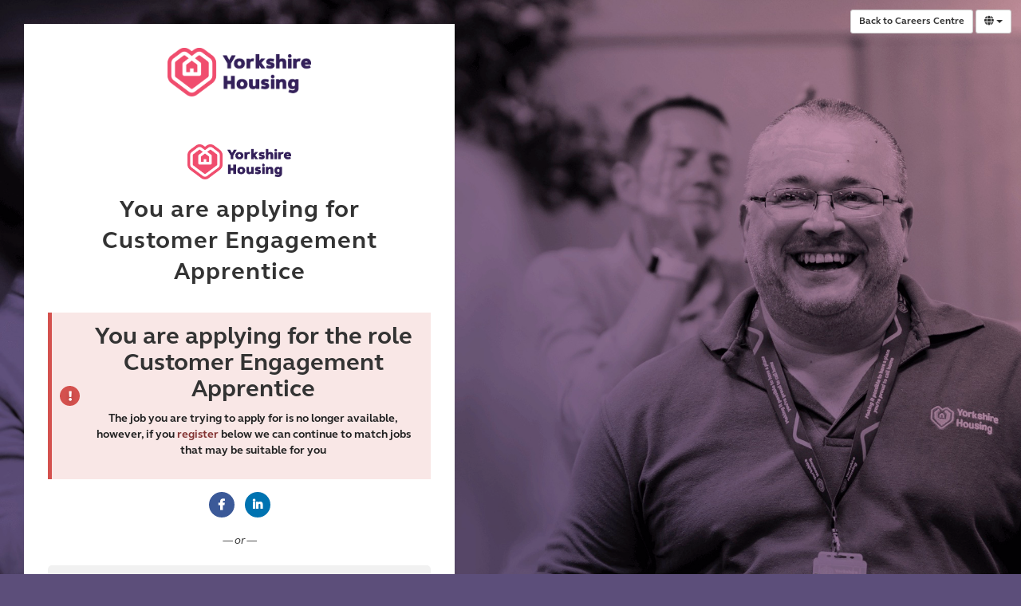

--- FILE ---
content_type: text/html; charset=UTF-8
request_url: https://careershub.yorkshirehousing.co.uk/members/?j=259
body_size: 8734
content:
<!doctype html>
<html class="no-js tbp-user tbp-logged-out login-registration-layout" lang="en-GB">

<head>
            <meta charset="UTF-8">
        <meta name="viewport" content="width=device-width, initial-scale=1">
        <meta http-equiv="X-UA-Compatible" content="IE=edge" />
        <meta name="calendar-base-url" content="https://careershub.yorkshirehousing.co.uk/v2/calendar" />
        <meta name="csrf-token" content="FJ1GRQY4omABsL2lfC8fPw0f7Dyuraz8GKNUw7wf">

        <meta property="og:image" content="/members/tpl/383/images/pdf_logo.png" />
        <meta property="og:type" content="website">
                <meta property="og:title" content="Yorkshire Housing - Welcome to the Yorkshire Housing Careers Hub">
        
        <title>    Welcome to the Yorkshire Housing Careers Hub
</title>
        
                <link rel="icon" href="/members/tpl/383/images/favicon.ico?v=9a58d756f41f591b3400b2231dc363ffa3ddd78c" type="image/x-icon" />
        <link rel="shortcut icon" href="/members/tpl/383/images/favicon.ico?v=9a58d756f41f591b3400b2231dc363ffa3ddd78c" type="image/x-icon" />

        
                            <link rel="stylesheet" href="/v2/brands/383/compiled.css?v=9a58d756f41f591b3400b2231dc363ffa3ddd78c">
            
            <link rel="stylesheet" href="https://careershub.yorkshirehousing.co.uk/app/css/print.css?9a58d756f41f591b3400b2231dc363ffa3ddd78c">
            <link rel="stylesheet" href="https://careershub.yorkshirehousing.co.uk/app/css/pikaday.css?9a58d756f41f591b3400b2231dc363ffa3ddd78c">
            <link rel="stylesheet" href="/members/tpl/x/font-awesome/css/font-awesome.min.css?v=9a58d756f41f591b3400b2231dc363ffa3ddd78c">
                            <link rel="stylesheet" href="/members/tpl/x/cookieconsent/css/cookieconsent.css?v=9a58d756f41f591b3400b2231dc363ffa3ddd78c">
                        <link rel="stylesheet" type="text/css" href="/members/tpl/x/richtexteditor/lib/froala-v4.5.1/froala_editor.pkgd.min.css?ver={$version}" />

        
        
            
            
                       
    </head>

<body class="no-js     login-registration  application         " data-rooturl="https://careershub.yorkshirehousing.co.uk/app/">

    <div id="page" class="">
        <ul class="acc_skip_menu">
            <li><a href="#mainContent">Skip to content</a></li>
                    </ul>

        <div class="page-content-wrapper">
                                        <div id="headerRow">
    <header id="header" class="container">
        <div class="row">
            <div class="col-sm-6 col-xs-8">
                                    <div class="logo-text"></div>
                                <a href="/members/" id="logo">
                    <img src="/v2/brands/383/images/logo.png" alt="Yorkshire Housing" />
                </a>
            </div>

            <div class="pull-right col-sm-6 col-xs-4 text-right" id="header-links">
                

                                    

                                            <a href="http://careerssearch.yorkshirehousing.co.uk/" class="btn btn-default btn-sm back_to_careers_btn hidden-xs">Back to Careers Centre</a>
                    
                    
                                            <div class="btn-group language-select">
                                                            <button type="button" class="btn btn-default btn-sm dropdown-toggle" data-toggle="dropdown" aria-label="Select Language">
                                    <i class="fa fa-globe" aria-hidden="true"></i>
                                    <span class="caret"></span>
                                </button>
                                <ul class="dropdown-menu dropdown-menu-right">
                                                                            
                                        <li>
                                            <a href="https://careershub.yorkshirehousing.co.uk/app/language/en">
                                                English
                                            </a>
                                        </li>
                                                                    </ul>
                                                    </div>
                                    
                            </div>
        </div>
        <div id="header_end"></div>
    </header>

    <div id="menuRow">
        <div class="container">
            <div class="row">
                <nav
                    id="mainNav"
                    class="collapse navbar-collapse"
                    role="navigation"
                    aria-label="Main navigation">
                                    </nav>
            </div>
        </div>
    </div>
</div>
<div class="clearfix"></div>
            
                            <div id="contentRow">
                <div id="root"></div>
                                                        <div id="mainContent" role="main" class="container registration">
                                <div class="introRow"
                            id="login-application-detail"
                >
        <div class="container">
                        <div id="image-heading">
                
                    <div class="aligned">
            <div id="job-logos" class="text-center">
                            <img src="https://yorkshousinggroup-uploads-eu-west-2.s3.amazonaws.com/7kRrJ1sdwlDiosARSDwsPk9gR6ssDiddDdjgS7SsJ2d0oDahd0h4PdApqK3.png" alt="" />
                    </div>
    
    <h1>
                    <span class="line">
                You are applying for
            </span>
            <br />
            <span class="line line-primary">
                Customer Engagement Apprentice
            </span>
            </h1>
</div>
                    
                                    


            </div>
        </div>
    </div>
                            
                                                            <div class="row">
                                    <div class="col-xs-12">
                                            <div id="login-reg-content">
        <div class="login-reg-content-container">

            
            
                            <div class="alert alert-danger" role="alert">
                    <div class="application-message-content">
                                                    <h2 class="alert-heading">You are applying for the role Customer Engagement Apprentice</h2>
                        
                                                    <p>
                                <strong>
                                    The job you are trying to apply for is no longer available, however, if you <a class="alert-link"  href='#register'>register</a> below we can continue to match jobs that may be suitable for you
                                </strong>
                            </p>
                        
                    </div>
                </div>
            
            
            
            
                <div class="text-center margin-top margin-bottom" id="social-login">
                    
                    

                                            <a href="/members/social/auth/?provider=facebook&amp;m=login" class="btn btn-social btn-facebook">
                            <i class="fab fa-facebook-f" role="presentation"></i> <span>Connect with Facebook</span>
                        </a>
                    
                    
                    <a href="/members/social/auth/?provider=linkedin" class="btn btn-social btn-linkedin">
                        <i class="fab fa-linkedin-in" role="presentation"></i> <span>Connect with LinkedIn</span>
                    </a>

                                            <div class="margin-top">
                            <em>— or —</em>
                        </div>
                    
                </div>
            
            <div class="row">

                <div id ="login-reg-forms" class="tab-content">

                    <div role="tabpanel" id="homeTabLogin" class="
                         tab-pane
                                                                            login-section
                        ">
                                                <div class="stand-out-box margin-bottom">
                            <div class="stand-out-box-header">
                                                                                                             <h2>Login</h2>
                                                                                                    
                                                                   <div class="login_tab_links" role="tablist">
                                                                                    <a href="#homeTabReg" aria-controls="homeTabReg" role="tab" data-toggle="tab" class="login-toggle-link">
                                                Don't have an account? <strong>Register now</strong>
                                            </a>
                                                                            </div>
                                
                            </div>

                            <div class="stand-out-box-content">
                                                                    <form
    id="login-form" 
    class="validate-form" 
    action="/members/modules/user/auth.php" 
    method="post" 
    autocomplete="off">

    <div class="row">
        <div class="col-md-12">
            <div class="form-group">
                <label for="login-email" >
                    Email
                </label>

                                    <input 
                        type="text"
                        id="login-email" 
                        name="username"
                        class="form-control required input-lg input_user acc-placeholder" 
                        placeholder="Username"
                    />
                            </div>
        </div>
    </div>

    <div class="row">
        <div class="col-md-12">
            <div class="form-group">
                <label for="password" >
                    Password
                </label>
                <input 
                    type="password" 
                    id="password" 
                    name="password"
                    class="form-control input_password input-lg required acc-placeholder" 
                    placeholder="Password"
                    autocomplete="off" />
            </div>
        </div>
    </div>

    <button type="submit" class="btn btn-lg btn-block btn-primary margin-bottom-sm" id="login-btn">
                    Login and continue the application
            </button>

    <div class="nerror clear text-danger hide " id="register_error">
        
    </div>

    <a
        title="Forgot Password?"
        href="/members/?view=fp&amp;nojs=Y"
        class=""
    >
        Forgot Password?
    </a>
</form>
                                                            </div>

                        </div>

                                                                            
                        
                                                
                    </div>

                                                                    <div role="tabpanel" id="homeTabReg" class="
                                                            tab-pane
                                active                            
                            registration-section
                        ">

                            <div class="stand-out-box margin-bottom">
                                <div class="stand-out-box-header">
                                                                            <h2>Register</h2>
                                        <div class="login_tab_links" role="tablist">
                                            <a href="#homeTabLogin" aria-controls="homeTabLogin" role="tab" data-toggle="tab" class="login-toggle-link"
                                            >Already registered? <strong>Login now</strong></a>
                                        </div>
                                        <p></p>
                                                                    </div>

                                <div class="stand-out-box-content">
                                    
                                    









    
<form id="registration-form" class="validate-form" action="/members/register/go.php"  enctype='multipart/form-data' method="post">
    <div id="3VNazkcuj5_container" class="hide">
        <label for="3VNazkcuj5">3VNazkcuj5</label>
        <input type="text" id="3VNazkcuj5" for="3VNazkcuj5" name="3VNazkcuj5" value="def502007a98ebd168f315d447b2424324e3da0d6fa1607d5efc7a22e1f637ce3be247dd3b4400b7abdc2054514ca70af1990670e2742117a774943f6b7be04aaf53490cbc74258510f37b705a87ac8214149328d6329d8271dd84edebee" />
        <label for="Bz9hNKLSia">Bz9hNKLSia</label>
        <input type="text" id="Bz9hNKLSia" name="Bz9hNKLSia" value="" />
    </div>
    
    <input name="record" value="" type="hidden" />
    <input name="location_lat" value="" type="hidden" />
    <input name="location_lon" value="" type="hidden" />

    
        <div class="form-group">
        <label for="registration-firstname" >First name</label>
        <input type="text" value="" id="registration-firstname" name="name_first" class="span12 form-control input-lg input-big input_user required  validate-no-at" />
            </div>

    
        <div class="form-group">
        <label for="registration-lastname" >Last name</label>
        <input type="text" id="registration-lastname" name="name_last" value="" class="span12 form-control input-lg input-big input_user required  validate-no-at" />
            </div>

        <div class="form-group">
        <label for="registration-email" >Email</label>
        <input type="text" id="registration-email" data-remote="/members/register/username_check.php" name="username" value="" class="span12 form-control input-lg input-big input_email required email validate-remote" data-errortype="invalid_email" />
            </div>

        <div class="form-group">
        <label for="registration-password" >Password</label>
        <input type="password" autocomplete="off" id="registration-password" name="password" data-remote="/members/register/password_check.php" data-remote-type="post" class="span12 form-control input-lg input-big input_password validate-remote " />
    </div>

        <div class="form-group">
        <label for="registration-password-verify" >
            Confirm Password
        </label>

        <input
            type="password"
            autocomplete="off"
            id="registration-password-verify"
            name="password_again"
            class="span12 form-control input-lg input-big input_password required equal-to "
            data-equalto="#registration-password"
            />

            </div>

    
         
        
        
    <div class="clearfix"></div>

        
                <div class="well well-sm text-center margin-top-sm">

                <div class="form-group margin-bottom-0">
                    <div id="registration-cv-uploader" class="file_upload_holder">
                        <label for="cv_file_upload" class="file_upload_label">
                            <i class="fa fa-upload icon-upload" role="presentation"></i> Upload a CV to create your profile automatically                         </label>
                        <input id="cv_file_upload" class="form-control input-lg file_upload" data-btn-block="true" type="file" name="cv_file_upload" aria-describedby="cv_filename" />


                        <input type="hidden" id="third_party_file_name" name="third_party_file[name]" />
                        <input type="hidden" id="third_party_file_link" name="third_party_file[link]" />
                        <input type="hidden" id="third_party_file_token" name="third_party_file[token]" />
                        <input type="hidden" id="third_party_file_provider" name="third_party_file[provider]" />
                    </div>

                    
                                                   <h3 class="h5">
                                or upload your cv using
                           </h3>
                        
                        <div class="btn-group btn-group-justified margin-top-sm">
                                                        <div class="btn-group">
                                <button id="dropbox" type="button" class="btn btn-default btn-social" > <i class="fab fa-dropbox icon-dropbox" aria-hidden="true"></i> Dropbox</button>
                            </div>
                                                                                    <div class="btn-group">
                                <button id="google" type="button" class="btn btn-default btn-social " > <i class="fab fa-google icon-google" aria-hidden="true"></i> Google</button>
                            </div>
                                                    </div>
                    
                    <span id="cv_filename" class="upload_filename" style="position:relative; top:5px; margin-bottom:0; display:block; text-align:left; margin-left:0; margin-right:0;"></span>

                </div>
        </div>
    
            <div class="registration-terms">
                    <div class="alert">
                <div role="group" aria-labelledby="options-label" class="opt_in_checkboxes">

                    <!-- TAdded for TCI-25950 -->
                    <span id="options-label" class="sr-only">
                        Check all &amp; Check all recommended
                    </span>

                    
                                                                        <div class="controls checkbox">
                                <label class="checkbox" for="opt_in_terms_and_conditions">
                                    <input
                                        type="checkbox"
                                        id="opt_in_terms_and_conditions"
                                        data-recommended="false"
                                        class="required "
                                        name="opt_ins[terms_and_conditions]"
                                                                                value="terms_and_conditions" />
                                    I have read and agree to the <a target="_blank" href="/members/modules/hf/terms.php">Terms and Conditions</a>
                                </label>
                            </div>
                                                                                                <div class="controls checkbox">
                                <label class="checkbox" for="opt_in_recruiter_contact_new_opportunities">
                                    <input
                                        type="checkbox"
                                        id="opt_in_recruiter_contact_new_opportunities"
                                        data-recommended="true"
                                        class="optional "
                                        name="opt_ins[recruiter_contact_new_opportunities]"
                                                                                value="recruiter_contact_new_opportunities" />
                                    I want Yorkshire Housing to contact me about other suitable opportunities that may arise
                                </label>
                            </div>
                                                                                                <div class="controls checkbox">
                                <label class="checkbox" for="opt_in_privacy_policy">
                                    <input
                                        type="checkbox"
                                        id="opt_in_privacy_policy"
                                        data-recommended="false"
                                        class="required "
                                        name="opt_ins[privacy_policy]"
                                                                                value="privacy_policy" />
                                    I have read and agree to the <a target="_blank" href="/members/modules/hf/privacy.php">Privacy Policy</a>
                                </label>
                            </div>
                                                            </div>
            </div>
        
        
    </div>

    <button type="submit" class="btn btn-large btn-lg btn-block btn-primary">
                    I agree. Create my account and continue the application
            </button>
</form>

    
        <script>
            function addThirdPartyFile(name, link, provider, token) {
                var $cvFileInput = jQuery('#cv_file_upload');
                var $cvFilename = jQuery('#cv_filename');
                var $thirdPartyFileName = jQuery('#third_party_file_name');
                var $thirdPartyFileLink = jQuery('#third_party_file_link');
                var $thirdPartyFileToken = jQuery('#third_party_file_token');
                var $thirdPartyFileProvider = jQuery('#third_party_file_provider');

                $cvFileInput.prop('disabled', true);
                $cvFilename.text(name);

                $thirdPartyFileName.val(name);
                $thirdPartyFileLink.val(link);
                $thirdPartyFileProvider.val(provider);

                if (token !== undefined) {
                    $thirdPartyFileToken.val(token);
                }
            }
        </script>
    

            <script type="text/javascript" src="https://www.dropbox.com/static/api/2/dropins.js" id="dropboxjs" data-app-key="orsoced8ucs3oaa"></script>
        
            <script>
                if (Dropbox.isBrowserSupported()) {
                    var dropbox = document.getElementById("dropbox");
                    dropbox.disabled = false;
                    dropbox.addEventListener('click', function () {
                        Dropbox.choose({
                            success: function (files) {
                                addThirdPartyFile(files[0].name, files[0].link, 'dropbox');
                            },
                            linkType: "direct",
                            multiselect: false,
                            extensions: ['.txt','.rtf','.html','.htm','.doc','.docx','.pdf'],
                            folderselect: false,
                            //sizeLimit: 10240,
                        });
                    });
                }
            </script>
        
    
            
            <script type="text/javascript">
                // The Browser API key obtained from the Google API Console.
                // Replace with your own Browser API key, or your own key.
                var apiKey = 'AIzaSyD0610x9_thcatRJz4KaT1Horx7azGuiHo';

                // The Client ID obtained from the Google API Console. Replace with your own Client ID.
                var clientId = "445960589626-150982nemamfk75669nek8l39ihrfdfl.apps.googleusercontent.com";

                // Replace with your own project number from console.developers.google.com.
                // See "Project number" under "IAM & Admin" > "Settings"
                var appId = "445960589626";

                // Scope to use to access user's Drive items.
                var scope = ['https://www.googleapis.com/auth/drive.readonly'];

                var pickerApiLoaded = false;
                var oauthToken;

                // Use the Google API Loader script to load the google.picker script.
                function loadPicker() {
                    gapi.load('auth', {'callback': onAuthApiLoad});
                    gapi.load('picker', {'callback': onPickerApiLoad});
                }

                function onAuthApiLoad() {
                    var google = document.getElementById("google");
                    google.disabled = false;
                    google.addEventListener('click', function() {
                        window.gapi.auth.authorize(
                            {
                                'client_id': clientId,
                                'scope': scope,
                                'immediate': false
                            },
                            handleAuthResult);
                    });
                }

                function onPickerApiLoad() {
                    pickerApiLoaded = true;
                    createPicker();
                }

                function handleAuthResult(authResult) {
                    if (authResult && !authResult.error) {
                        oauthToken = authResult.access_token;
                        createPicker();
                    }
                }

                // Create and render a Picker object for searching images.
                function createPicker() {
                    if (pickerApiLoaded && oauthToken) {
                        var docs = new google.picker.DocsView();
                        docs.setIncludeFolders(true)
                            .setMimeTypes("application/msword,application/vnd.openxmlformats-officedocument.wordprocessingml.document,application/pdf,application/rtf,text/plain,text/html");

                        var picker = new google.picker.PickerBuilder()
                            .enableFeature(google.picker.Feature.NAV_HIDDEN)
                            .disableFeature(google.picker.Feature.MULTISELECT_ENABLED)
                            .setAppId(appId)
                            .setOAuthToken(oauthToken)
                            .addView(docs)
                            .setDeveloperKey(apiKey)
                            .setCallback(pickerCallback)
                            .build();
                        picker.setVisible(true);
                    }
                }

                // A simple callback implementation.
                function pickerCallback(data) {
                    if (data.action == google.picker.Action.PICKED) {
                        var link = 'https://www.googleapis.com/drive/v3/files/'+data.docs[0].id+'?alt=media';
                        addThirdPartyFile(data.docs[0].name, link, 'google', window.gapi.auth.getToken().access_token);
                    }
                }
            </script>
            <script type="text/javascript" src="https://apis.google.com/js/api.js?onload=loadPicker"></script>
        
    
                                </div>
                            </div>
                        </div>
                                    </div>

                <div class="clearfix"></div>
            </div>

            
            
                                </div>
    </div>

    <link type="text/css" rel="stylesheet" href="/members/tpl/x/jquery.qtip.css?ver=9a58d756f41f591b3400b2231dc363ffa3ddd78c"/>
<link type="text/css" rel="stylesheet" href="/members/tpl/x/jquery-ui-calendar.css?ver=9a58d756f41f591b3400b2231dc363ffa3ddd78c"/>
<link type="text/css" rel="stylesheet" href="/members/tpl/x/select2/select2.css?ver=9a58d756f41f591b3400b2231dc363ffa3ddd78c"/>

<script src="/members/lang/383/en/YXRzX2pzLmpzLGZpbGV1cGxvYWRlci5qcyxjcm1fanMuanMsbWVzc2FnZV9qcy5qcyx0cmliZXBhZF9qcy5qcyxzaWdudXBfcGhwLmpzLGRhdGVfZm9ybWF0Lmpz.js?ver=9a58d756f41f591b3400b2231dc363ffa3ddd78c"></script>

<script src="/members/tpl/x/libraries/jquery.min.js?ver=9a58d756f41f591b3400b2231dc363ffa3ddd78c"></script>
<script src="/members/tpl/x/libraries/jquery-migrate.js?ver=9a58d756f41f591b3400b2231dc363ffa3ddd78c"></script>
<script src="/members/tpl/x/libraries/jquery.browser.min.js?ver=9a58d756f41f591b3400b2231dc363ffa3ddd78c"></script>
<link type="text/css" rel="stylesheet" href="/members/tpl/x/libraries/jquery-ui.min.css?ver=9a58d756f41f591b3400b2231dc363ffa3ddd78c" />
<script src="/members/tpl/x/libraries/lang/jquery.ui.datepicker-en-GB.js?ver=9a58d756f41f591b3400b2231dc363ffa3ddd78c"></script>
<script src="/members/tpl/x/libraries/jquery-ui.min.js?ver=9a58d756f41f591b3400b2231dc363ffa3ddd78c"></script>

<script src="/members/tpl/x/bootstrap/v3/js/bootstrap.min.js?ver=9a58d756f41f591b3400b2231dc363ffa3ddd78c"></script>
<script src="/members/tpl/x/bootstrap-confirm.js?ver=9a58d756f41f591b3400b2231dc363ffa3ddd78c"></script>
<script src="/members/tpl/x/uploader/fileuploader.js?ver=9a58d756f41f591b3400b2231dc363ffa3ddd78c"></script>
<script src="/members/tpl/x/jquery.qtip.min.js?ver=9a58d756f41f591b3400b2231dc363ffa3ddd78c"></script>
<script src="/members/tpl/x/jquery.jq-watermark.js?ver=9a58d756f41f591b3400b2231dc363ffa3ddd78c"></script>


<!-- Plug-in to show
"hint" text in input boxes  -->
<script src="/members/tpl/x/jquery.stickytableheaders.min.js?ver=9a58d756f41f591b3400b2231dc363ffa3ddd78c"></script> <!-- On branching questionnaires -->
<script src="/members/tpl/x/jquery.metadata.js?ver=9a58d756f41f591b3400b2231dc363ffa3ddd78c"></script>
<script src="/members/tpl/x/jquery.maskedinput.min.js?ver=9a58d756f41f591b3400b2231dc363ffa3ddd78c"></script>
<script src="/members/tpl/x/jquery.autosize.js?ver=9a58d756f41f591b3400b2231dc363ffa3ddd78c"></script>
<script src="/members/tpl/x/libraries/jquery.validate.min.js?ver=9a58d756f41f591b3400b2231dc363ffa3ddd78c" charset="utf-8"></script>
<script src="/members/tpl/x/additional-methods.js?ver=9a58d756f41f591b3400b2231dc363ffa3ddd78c"></script>
<script src="/members/tpl/x/select2/select2.full.min.js?ver=9a58d756f41f591b3400b2231dc363ffa3ddd78c" type="text/javascript"></script><link rel="stylesheet" type="text/css" href="/members/tpl/x/select2/select2.css?ver=9a58d756f41f591b3400b2231dc363ffa3ddd78c" />

<link rel="stylesheet" type="text/css" href="/members/tpl/x/richtexteditor/lib/froala-v4.5.1/froala_editor.pkgd.min.css?ver=9a58d756f41f591b3400b2231dc363ffa3ddd78c" />
<script type="text/javascript" src="/members/tpl/x/richtexteditor/lib/froala-v4.5.1/froala_editor.pkgd.min.js?ver=9a58d756f41f591b3400b2231dc363ffa3ddd78c"></script>
<script type="text/javascript" src="/members/tpl/x/richtexteditor/rich-text-editor.js?ver=9a58d756f41f591b3400b2231dc363ffa3ddd78c"></script>

<!-- Job Advert -->
<script src="/members/tpl/x/leaflet/leaflet.js"></script>
<link href="/members/tpl/x/leaflet/leaflet.css" rel="stylesheet"/>

<!-- Questionnaires & Dategap -->
<script src="/members/tpl/x/combodate/moment.js?ver=9a58d756f41f591b3400b2231dc363ffa3ddd78c"></script>
<script src="/members/tpl/x/combodate/combodate.js?ver=9a58d756f41f591b3400b2231dc363ffa3ddd78c"></script>
<script src="/members/tpl/x/combodate/locale/en.js?ver=9a58d756f41f591b3400b2231dc363ffa3ddd78c"></script>

<script src="/members/tpl/x/app.js?ver=9a58d756f41f591b3400b2231dc363ffa3ddd78c"></script>

<!-- Cookies message -->

<script>
    jQuery(document).ready(function(){
        jQuery('#cookies_notification .close').click(function(){
            jQuery('#cookies_notification').slideUp('slow').remove();
            setCookie('cookieState2', '3');
        });
      });
      if (getCookie('cookieState2') == 3) {
        jQuery('#cookies_notification').remove();
      }
      else {
        jQuery('#cookies_notification').show().slideDown('slow');
    }
</script>










 
<script type="text/javascript">
    function sortDropDownListByText() {
        jQuery("select:not('.noSort')").each(function() {
            
            // Get the select & is value
            var select = jQuery(this);
            var selectedVal = select.val();
            
            // The options we should keep at the top
            var top = [
                "",
                "Country: Please select",
                "Please select",
                "N/A",
                "Please select currency",
                "Please select frequency",
                "Please select an answer",
                "Prefer not to say"
            ];
            
            var bottom = [
                "Other"
            ];
            
            // Order options alphabetically            
            var options = select
                .find("option")
                .toArray()
                .sort(function(a, b) {
                    var lowerA = a.text.toLowerCase();
                    var lowerB = b.text.toLowerCase();
                    
                    if (lowerA.localeCompare) {
                        return lowerA.localeCompare(lowerB);
                    }
                    
                    return lowerA == lowerB ? 0 : lowerA < lowerB ? -1 : 1;

                });
                
            // Will hold sorted options
            var sorted = {
                top: [],
                middle: [],
                bottom: []   
            }
                
            // Iterate options                  
            for(index = 0; index < options.length; index++) {       
               
                var option = jQuery.trim(options[index].text);                  
                
                // Move options to the top
                if(jQuery.inArray(option, top) !== -1) {
                    sorted.top.push(options[index]);
                } else if(jQuery.inArray(option, bottom) !== -1) {
                    sorted.bottom.push(options[index]);
                } else {
                    sorted.middle.push(options[index]);   
                }
            }     
            
            sorted = sorted.top.concat(sorted.middle).concat(sorted.bottom);
                                
            // Set the ordered select options
            select.html(jQuery(sorted)).val(selectedVal);
        });
    }
    jQuery(document).ready(sortDropDownListByText);
</script>



    <img src="/members/tpl/x/images/ajax-loader-black.gif" width="90" height="90" class="hide" alt="" />
<script src="/members/tpl/x/registration.js?ver=9a58d756f41f591b3400b2231dc363ffa3ddd78c" type="text/javascript"></script>
<script src="/members/tpl/x/optin_checkboxes.js?ver=9a58d756f41f591b3400b2231dc363ffa3ddd78c" type="text/javascript"></script>
<script src="/members/tpl/x/postcode.js?ver=9a58d756f41f591b3400b2231dc363ffa3ddd78c" type="text/javascript"></script>
<script src="/members/tpl/x/ofccp_us_fields.js?ver=9a58d756f41f591b3400b2231dc363ffa3ddd78c" type="text/javascript"></script>
    <script src="/members/tpl/x/no-email-exist-check.js?ver=9a58d756f41f591b3400b2231dc363ffa3ddd78c" type="text/javascript"></script>
<script type="text/javascript">
    enableForgotPassword('https://careershub.yorkshirehousing.co.uk/members');

    </script>


    
                                    </div>
                                </div>
                                                    </div>
                                        <div id="notification-holder" class="hidden">
                        <div id="backdrop" class="modal" tabindex="-1" role="dialog" style="display: block">
    <div id="popup" class="modal-dialog slide-dialog modal-lg animate-slide-in-right ats-popup" role="document">
        <div class="modal-content slide-content bg-gray-100">
            <button type="button" class="close-slide noajax" id="closeButton">
                <span aria-hidden="true"><i class="fas fa-times"></i></span>
                <span class="sr-only">Close</span>
            </button>
                        <div class="notification-dropzone neue"></div>
                        			</div>
		</div>
	</div>
</div>                    </div>
                        </div>
        </div>
    </div><!--end page wrapper-->

                                            <div id="footerRow">
                                    <div class="container">
                    <footer>
                        <div class="row">
                            <div class="col col-md-6">

                                
                                <ul class="list-unstyled">
                                                                                                                                                    
                                    <li><a href="/members/modules/hf/terms.php">Terms &amp; Conditions</a></li>

                                                                                                                                                    
                                    
                                    <li><a href="/members/modules/hf/privacy.php">Privacy Policy</a></li>
                                    <li><a href="/members/modules/hf/page.php?page=cookies">Cookie policy</a></li>

                                                                            <li><a href="#" role="link" aria-haspopup="dialog" onclick="CookieConsent.showPreferences()">Manage Cookies</a></li>
                                                                    </ul>


                                <p class="copyright">
                                    Yorkshire Housing copyright &copy; 2026
                                </p>

                                
                            </div>
                            <div class="col col-md-6 footerLast text-left text-right-md">
                                <a class="footerLogo" id="footer-logo" href="http://www.tribepad.com/" title="TribePad Social ATS" target="_blank">TribePad
                                    <span class="sr-only"></span>
                                </a>

                                <div class="clearfix"></div>


                                                                    <span class="powered-by">
                                Powered by <a href="https://www.tribepad.com/looking-for-a-job/" target="_blank">Tribepad Talent Acquisition Software
</a>

                            </span>
                                
                            </div>
                        </div>
                    </footer>
                </div>
            </div>
        
    



        <!-- internal tracking -->
        
        
        
        
                            
                    <script type="text-plain" data-category="Tracking">
                var _paq = _paq || [];

                                                    _paq.push(["setCookieDomain", "*.careershub.yorkshirehousing.co.uk"]);
                
                _paq.push(['trackPageView']);
                _paq.push(['enableLinkTracking']);
                (function() {
                    var u="//tracking.tribepad.com/";
                    _paq.push(['setTrackerUrl', u+'piwik.php']);
                    _paq.push(['setSiteId', 187 ]);
                    
                    var d=document, g=d.createElement('script'), s=d.getElementsByTagName('script')[0];
                    g.type='text/javascript'; g.async=true; g.defer=true; g.src=u+'piwik.js'; s.parentNode.insertBefore(g,s);
                })();
            </script>
            <noscript><p><img src="//tracking.tribepad.com/piwik.php?idsite=187" style="border:0;" alt="" /></p></noscript>
            
    





                        
            <script src="/members/tpl/x/cookieconsent/cookieconsent.umd.js" type="text/javascript"></script>
            <script type="text/javascript">
                CookieConsent.run({"categories":{"Necessary":{"enabled":true,"readOnly":true,"cookies":[{"name":"TribePad-yorkshousinggroup"},{"name":"XSRF-TOKEN"},{"name":"lc"},{"name":"\/^(AWSALB)\/"},{"name":"PHPSESSID"},{"name":"\/^(X-Mapping)\/"}]},"Tracking":{"enabled":false,"readOnly":false,"cookies":[{"name":"\/^(pk)\/"}]}},"language":{"default":"en","translations":{"en":{"consentModal":{"title":"Cookies","description":"This platform uses essential cookies to ensure its proper operation and tracking cookies to understand how you interact with it. The latter will only be set once approved. Please specify which cookies you would like us to track.","acceptAllBtn":"Approve","acceptNecessaryBtn":"Reject","showPreferencesBtn":"Manage Settings"},"preferencesModal":{"title":"Cookies Settings","acceptAllBtn":"Accept all","acceptNecessaryBtn":"Reject all","savePreferencesBtn":"Save Settings","closeIconLabel":"Close","sections":[{"title":"Cookie Categories","description":"This platform uses essential cookies to ensure its proper operation and tracking cookies to understand how you interact with it. The latter will only be set once approved. Please specify which cookies you would like us to track."},{"title":"Necessary","description":null,"linkedCategory":"Necessary","cookieTable":{"caption":"Cookie table","headers":{"name":"Cookie","domain":"Domain","desc":"Description"},"body":[{"name":"TribePad-yorkshousinggroup","domain":"\/","desc":"This allows you to login and use our system"},{"name":"XSRF-TOKEN","domain":"\/","desc":"This is used to determine if an action is made by the same person requesting it"},{"name":"lc","domain":"\/","desc":"The language you are currently using on our site"},{"name":"\/^(AWSALB)\/","domain":"\/","desc":"These are sometimes set depending on route you connected to this site. They are used to make sure you are redirected to the correct resource"},{"name":"PHPSESSID","domain":"\/","desc":"This allows you to login and use our system"},{"name":"\/^(X-Mapping)\/","domain":"\/","desc":"These are sometimes set depending on route you connected to this site. They are used to make sure you are redirected to the correct resource"}]}},{"title":"Tracking","description":null,"linkedCategory":"Tracking","cookieTable":{"caption":"Cookie table","headers":{"name":"Cookie","domain":"Domain","desc":"Description"},"body":[{"name":"\/^(pk)\/","domain":"\/","desc":"This is used to identify which source you came from and internal tracking so we can determine how the system is being used"}]}}]}}}}});
            </script>
            
 

    </body>
</html>


--- FILE ---
content_type: text/css
request_url: https://careershub.yorkshirehousing.co.uk/members/tpl/x/jquery-ui-calendar.css?ver=9a58d756f41f591b3400b2231dc363ffa3ddd78c
body_size: 1371
content:
@charset "utf-8";
/* CSS Document */
/*
 * jQuery UI Datepicker 1.8.16
 *
 * Copyright 2011, AUTHORS.txt (http://jqueryui.com/about)
 * Dual licensed under the MIT or GPL Version 2 licenses.
 * http://jquery.org/license
 *
 * http://docs.jquery.com/UI/Datepicker#theming
 */
.ui-datepicker {
    width: 19em;
    padding: 1px;
    display: none;
	margin-top: 4px;
	border-radius: 2px;
	border:1px solid #111;
	box-shadow: 0px 0px 10px rgba(0,0,0,0.5);
	z-index: 401; /*Above menu */
}

.ui-datepicker .ui-datepicker-header {
    position: relative;
    border: 0px;
    font-weight: bold;
    width: 100%;
    padding: 4px 0;
    color: black;
    text-shadow: 1px 1px 1px white;
	border-top-left-radius:2px;
	border-top-right-radius:2px;
}

.ui-datepicker .ui-datepicker-prev, .ui-datepicker .ui-datepicker-next {
    position: absolute;
    top: 6px;
    width: 1.8em;
	width: auto;
	margin:0;
	line-height: 22px;
	padding: 0px 5px;
	color: black;
	border-radius: 2px;
}

.ui-datepicker .ui-datepicker-prev {
    left: 18px;
}

.ui-datepicker .ui-datepicker-next {
    right: 18px;
}

.ui-datepicker .ui-datepicker-next:hover,
.ui-datepicker .ui-datepicker-prev:hover {
	padding: 0px 12px;
	margin-left: -6px;
	border:none;
	border-radius: 0px;
}

.ui-datepicker .ui-datepicker-next:hover {
	margin-left:0px;
	margin-right: -6px;	
}


.ui-datepicker .ui-datepicker-title {
    margin: 0 2.3em;
    line-height: 1.8em;
    text-align: center;
}

.ui-datepicker .ui-datepicker-title span {
	color: white;
	text-shadow:1px 1px 1px black;
}

.ui-datepicker .ui-datepicker-title select {
    font-size: 1em;
    margin: 1px 3px;
	padding:3px 5px;
	border: none;
	border-radius: 2px;
	font-family: Arial, Helvetica, sans-serif;
}

.ui-datepicker select.ui-datepicker-month-year {
    width: 100%;
}

.ui-datepicker select.ui-datepicker-month,
.ui-datepicker select.ui-datepicker-year {
    width: 40%;
}

.ui-datepicker table {
    width: 100%;
    font-size: 1em;
    border-collapse: collapse;
    margin: 0 0 2px 0;
}

.ui-datepicker th {
    text-align: center;
    font-weight: bold;
    border: 0;
	text-shadow:1px 1px 1px white;
	padding:0;
	color: #333;
	background: transparent;
}

.ui-datepicker th span {
	padding: .5em 0;
	width:100%;
	display: inline-block;
	margin-bottom: 3px;	
	border-bottom: 1px solid #ccc;
	background: #eeeeef;
    background-image: -moz-linear-gradient(top, #f9f9f9, #e4e4e4);
    background-image: -ms-linear-gradient(top, #f9f9f9, #e4e4e4);
    background-image: -webkit-gradient(linear, 0 0, 0 100%, from(#f9f9f9), to(#e4e4e4));
    background-image: -webkit-linear-gradient(top, #f9f9f9, #e4e4e4);
    background-image: -o-linear-gradient(top, #f9f9f9, #e4e4e4);
    background-image: linear-gradient(top, #f9f9f9, #e4e4e4);
    background-repeat: repeat-x;
    filter: progid:DXImageTransform.Microsoft.gradient( startColorstr='#f9f9f9', endColorstr='#e4e4e4',GradientType=0 );
}

.ui-datepicker td {
    border: 0;
    padding: 1px;
}

.ui-datepicker td span, .ui-datepicker td a {
    display: block;
    padding: .3em;
    text-align: right;
    text-decoration: none;
	border-radius: 2px;
}

.ui-datepicker .ui-state-highlight {
	
}

.ui-datepicker.ui-widget-content .ui-state-default,
.ui-datepicker .ui-state-default {
	background: #eee;
	background:white; 
	filter:none;
	border:1px solid #aaa;
	text-shadow: none;
	text-align:center;
	color: black;
	box-shadow: 0px 0px 1px rgba(0,0,0,0.3);
}


.ui-datepicker .ui-state-highlight .ui-state-default,
.ui-datepicker .ui-state-highlight.ui-state-default {
	background: #3d3d3d !important; /* #11A00A */
	border: 1px solid #000 !important; /* #0D7807 */
	font-weight: bold;
	text-shadow: 1px 1px 1px black;
	color: white;
}

.ui-datepicker-current-day .ui-state-default {
	background: #eb8823 !important;
	border: 1px solid #c76f14 !important;
	font-weight: bold;
	text-shadow: 1px 1px 1px black;
	color: white;
}


.ui-datepicker .ui-datepicker-buttonpane button.ui-datepicker-current {
    float: left;
}

/* with multiple calendars */
.ui-datepicker.ui-datepicker-multi {
    width: auto;
}

.ui-datepicker-multi .ui-datepicker-group {
    float: left;
}

.ui-datepicker-multi .ui-datepicker-group table {
    width: 95%;
    margin: 0 auto .4em;
}

.ui-datepicker-multi-2 .ui-datepicker-group {
    width: 50%;
}

.ui-datepicker-multi-3 .ui-datepicker-group {
    width: 33.3%;
}

.ui-datepicker-multi-4 .ui-datepicker-group {
    width: 25%;
}

.ui-datepicker-multi .ui-datepicker-group-last .ui-datepicker-header {
    border-left-width: 0;
}

.ui-datepicker-multi .ui-datepicker-group-middle .ui-datepicker-header {
    border-left-width: 0;
}

.ui-datepicker-multi .ui-datepicker-buttonpane {
    clear: left;
}

.ui-datepicker-row-break {
    clear: both;
    width: 100%;
    font-size: 0em;
}

/* RTL support */
.ui-datepicker-rtl {
    direction: rtl;
}

.ui-datepicker-rtl .ui-datepicker-prev {
    right: 2px;
    left: auto;
	border-radius: 2px;
}

.ui-datepicker-rtl .ui-datepicker-next {
    left: 2px;
    right: auto;
	border-radius: 2px;
}

.ui-datepicker-rtl .ui-datepicker-prev:hover {
    right: 1px;
    left: auto;
	margin-top:-1px;
}

.ui-datepicker-rtl .ui-datepicker-next:hover {
    left: 1px;
    right: auto;
	margin-top: -1px;
}

.ui-datepicker-rtl .ui-datepicker-buttonpane {
    clear: right;
}

.ui-datepicker-rtl .ui-datepicker-buttonpane button {
    float: left;
}

.ui-datepicker-rtl .ui-datepicker-buttonpane button.ui-datepicker-current {
    float: right;
}

.ui-datepicker-rtl .ui-datepicker-group {
    float: right;
}

.ui-datepicker-rtl .ui-datepicker-group-last .ui-datepicker-header {
    border-right-width: 0;
    border-left-width: 1px;
}

.ui-datepicker-rtl .ui-datepicker-group-middle .ui-datepicker-header {
    border-right-width: 0;
    border-left-width: 1px;
}

.ui-datepicker-today a:hover{
  background-color: #808080;
  color: #ffffff;

}
.ui-datepicker-today a{
  background-color: #BFBFBF;
  cursor: pointer;
  padding: 0 4px;
  margin-bottom:0px;

}


.ui-datepicker td a{
  margin-bottom:0px;
  border:0px;
  color: black;
}

.ui-datepicker td:hover{
  color:white;
}

.ui-datepicker td .ui-state-active{
  background:white;
  tetx-shadow: none;
}

.ui-datepicker td .ui-state-default:hover{
  background:#ccc;
  border:1px solid #aaa;
}

.ui-datepicker-header {
	background: #141414; /* Old browsers */
	background: -moz-linear-gradient(top,  #141414 0%, #3f3f3f 100%); /* FF3.6+ */
	background: -webkit-gradient(linear, left top, left bottom, color-stop(0%,#141414), color-stop(100%,#3f3f3f)); /* Chrome,Safari4+ */
	background: -webkit-linear-gradient(top,  #141414 0%,#3f3f3f 100%); /* Chrome10+,Safari5.1+ */
	background: -o-linear-gradient(top,  #141414 0%,#3f3f3f 100%); /* Opera 11.10+ */
	background: -ms-linear-gradient(top,  #141414 0%,#3f3f3f 100%); /* IE10+ */
	background: linear-gradient(to bottom,  #141414 0%,#3f3f3f 100%); /* W3C */
	filter: progid:DXImageTransform.Microsoft.gradient( startColorstr='#141414', endColorstr='#3f3f3f',GradientType=0 ); /* IE6-9 */
	border-radius: 0px;
	border-bottom: 1px solid #ccc;
}


--- FILE ---
content_type: text/javascript; charset=UTF-8
request_url: https://apis.google.com/_/scs/abc-static/_/js/k=gapi.lb.en.2kN9-TZiXrM.O/m=picker/exm=auth/rt=j/sv=1/d=1/ed=1/rs=AHpOoo_B4hu0FeWRuWHfxnZ3V0WubwN7Qw/cb=gapi.loaded_1?le=scs
body_size: 35442
content:
gapi.loaded_1(function(_){var window=this;
_.Oh=function(a){var b=[],c=0,d;for(d in a)b[c++]=d;return b};_.Ph=function(a,b,c,d,e,f,h){var k="";a&&(k+=a+":");c&&(k+="//",b&&(k+=b+"@"),k+=c,d&&(k+=":"+d));e&&(k+=e);f&&(k+="?"+f);h&&(k+="#"+h);return k};_.Qh=function(a,b){if(!b)return a;var c=a.indexOf("#");c<0&&(c=a.length);var d=a.indexOf("?");if(d<0||d>c){d=c;var e=""}else e=a.substring(d+1,c);a=[a.slice(0,d),e,a.slice(c)];c=a[1];a[1]=b?c?c+"&"+b:b:c;return a[0]+(a[1]?"?"+a[1]:"")+a[2]};
_.Rh=function(a,b,c){if(Array.isArray(b))for(var d=0;d<b.length;d++)_.Rh(a,String(b[d]),c);else b!=null&&c.push(a+(b===""?"":"="+encodeURIComponent(String(b))))};_.Sh=function(a){var b=[],c;for(c in a)_.Rh(c,a[c],b);return b.join("&")};_.Th=function(a,b){b=_.Sh(b);return _.Qh(a,b)};_.Uh=function(a){return a==null?"":String(a)};_.Vh=RegExp("^(?:([^:/?#.]+):)?(?://(?:([^\\\\/?#]*)@)?([^\\\\/?#]*?)(?::([0-9]+))?(?=[\\\\/?#]|$))?([^?#]+)?(?:\\?([^#]*))?(?:#([\\s\\S]*))?$");
_.ps=function(a,b,c,d){this.left=a;this.top=b;this.width=c;this.height=d};_.qs=function(a){return"rtl"==_.bs(a,"direction")};_.g=_.ps.prototype;_.g.clone=function(){return new _.ps(this.left,this.top,this.width,this.height)};_.g.intersection=function(a){var b=Math.max(this.left,a.left),c=Math.min(this.left+this.width,a.left+a.width);if(b<=c){var d=Math.max(this.top,a.top);a=Math.min(this.top+this.height,a.top+a.height);if(d<=a)return this.left=b,this.top=d,this.width=c-b,this.height=a-d,!0}return!1};
_.g.intersects=function(a){return this.left<=a.left+a.width&&a.left<=this.left+this.width&&this.top<=a.top+a.height&&a.top<=this.top+this.height};
_.g.difference=function(a){b:{var b=Math.max(this.left,a.left);var c=Math.min(this.left+this.width,a.left+a.width);if(b<=c){var d=Math.max(this.top,a.top),e=Math.min(this.top+this.height,a.top+a.height);if(d<=e){b=new _.ps(b,d,c-b,e-d);break b}}b=null}if(b&&b.height&&b.width){b=[];c=this.top;d=this.height;e=this.left+this.width;var f=this.top+this.height,h=a.left+a.width,k=a.top+a.height;a.top>this.top&&(b.push(new _.ps(this.left,this.top,this.width,a.top-this.top)),c=a.top,d-=a.top-this.top);k<f&&
(b.push(new _.ps(this.left,k,this.width,f-k)),d=k-c);a.left>this.left&&b.push(new _.ps(this.left,c,a.left-this.left,d));h<e&&b.push(new _.ps(h,c,e-h,d));a=b}else a=[this.clone()];return a};_.g.contains=function(a){return a instanceof _.Mr?a.x>=this.left&&a.x<=this.left+this.width&&a.y>=this.top&&a.y<=this.top+this.height:this.left<=a.left&&this.left+this.width>=a.left+a.width&&this.top<=a.top&&this.top+this.height>=a.top+a.height};
_.g.distance=function(a){var b=a.x<this.left?this.left-a.x:Math.max(a.x-(this.left+this.width),0);a=a.y<this.top?this.top-a.y:Math.max(a.y-(this.top+this.height),0);return Math.sqrt(b*b+a*a)};_.g.getSize=function(){return new _.Dc(this.width,this.height)};_.g.getCenter=function(){return new _.Mr(this.left+this.width/2,this.top+this.height/2)};_.g.ceil=function(){this.left=Math.ceil(this.left);this.top=Math.ceil(this.top);this.width=Math.ceil(this.width);this.height=Math.ceil(this.height);return this};
_.g.floor=function(){this.left=Math.floor(this.left);this.top=Math.floor(this.top);this.width=Math.floor(this.width);this.height=Math.floor(this.height);return this};_.g.round=function(){this.left=Math.round(this.left);this.top=Math.round(this.top);this.width=Math.round(this.width);this.height=Math.round(this.height);return this};_.g.translate=function(a,b){a instanceof _.Mr?(this.left+=a.x,this.top+=a.y):(this.left+=a,typeof b==="number"&&(this.top+=b));return this};
_.g.scale=function(a,b){b=typeof b==="number"?b:a;this.left*=a;this.width*=a;this.top*=b;this.height*=b;return this};_.rs=function(a){return _.bs(a,"position")};_.ss=function(a,b,c){if(b instanceof _.Mr){var d=b.x;b=b.y}else d=b,b=c;a.style.left=_.is(d,!1);a.style.top=_.is(b,!1)};_.ts=function(a,b){a=a.style;"opacity"in a?a.opacity=b:"MozOpacity"in a?a.MozOpacity=b:"filter"in a&&(a.filter=b===""?"":"alpha(opacity="+Number(b)*100+")")};_.us=function(){if(_.Jd){var a=/Windows NT ([0-9.]+)/;return(a=a.exec(_.Oc()))?a[1]:"0"}return _.Id?(a=/1[0|1][_.][0-9_.]+/,(a=a.exec(_.Oc()))?a[0].replace(/_/g,"."):"10"):_.Nd?(a=/Android\s+([^\);]+)(\)|;)/,(a=a.exec(_.Oc()))?a[1]:""):_.Od||_.Pd||_.Qd?(a=/(?:iPhone|CPU)\s+OS\s+(\S+)/,(a=a.exec(_.Oc()))?a[1].replace(/_/g,"."):""):""}();var vs;vs=function(a){return(a=a.exec(_.Oc()))?a[1]:""};_.ws=function(){if(_.xh)return vs(/Firefox\/([0-9.]+)/);if(_.Cd||_.Dd||_.Bd)return _.Yd;if(_.Bh){if(_.hd()||_.id()){var a=vs(/CriOS\/([0-9.]+)/);if(a)return a}return vs(/Chrome\/([0-9.]+)/)}if(_.Ch&&!_.hd())return vs(/Version\/([0-9.]+)/);if(_.yh||_.zh){if(a=/Version\/(\S+).*Mobile\/(\S+)/.exec(_.Oc()))return a[1]+"."+a[2]}else if(_.Ah)return(a=vs(/Android\s+([0-9.]+)/))?a:vs(/Version\/([0-9.]+)/);return""}();
var dt,et,ht;dt=_.md(["about:blank"]);et=_.md(["javascript:undefined"]);_.ft=_.Cc(dt);_.gt=_.oc(_.ft).toString();ht=_.Cc(et);_.oc(ht);
var Vt,bu;_.Tt=function(a,b){var c=_.qd(b),d=c?b:arguments;for(c=c?0:1;c<d.length;c++){if(a==null)return;a=a[d[c]]}return a};
_.Ut=function(a){if(!a||typeof a!=="object")return a;if(typeof a.clone==="function")return a.clone();if(typeof Map!=="undefined"&&a instanceof Map)return new Map(a);if(typeof Set!=="undefined"&&a instanceof Set)return new Set(a);if(a instanceof Date)return new Date(a.getTime());var b=Array.isArray(a)?[]:typeof ArrayBuffer!=="function"||typeof ArrayBuffer.isView!=="function"||!ArrayBuffer.isView(a)||a instanceof DataView?{}:new a.constructor(a.length),c;for(c in a)b[c]=_.Ut(a[c]);return b};
Vt=function(a,b){if(a){a=a.split("&");for(var c=0;c<a.length;c++){var d=a[c].indexOf("="),e=null;if(d>=0){var f=a[c].substring(0,d);e=a[c].substring(d+1)}else f=a[c];b(f,e?decodeURIComponent(e.replace(/\+/g," ")):"")}}};_.Wt=function(a,b,c){for(var d=0,e=b.length;(d=a.indexOf(b,d))>=0&&d<c;){var f=a.charCodeAt(d-1);if(f==38||f==63)if(f=a.charCodeAt(d+e),!f||f==61||f==38||f==35)return d;d+=e+1}return-1};
_.Xt=function(){return Math.floor(Math.random()*2147483648).toString(36)+Math.abs(Math.floor(Math.random()*2147483648)^_.rd()).toString(36)};_.Yt=function(a,b,c){return _.oe(document,arguments)};_.Zt=/#|$/;_.$t=function(a){if(a.Xe&&typeof a.Xe=="function")return a.Xe();if(typeof Map!=="undefined"&&a instanceof Map||typeof Set!=="undefined"&&a instanceof Set)return Array.from(a.values());if(typeof a==="string")return a.split("");if(_.qd(a)){for(var b=[],c=a.length,d=0;d<c;d++)b.push(a[d]);return b}return _.tb(a)};
_.au=function(a){if(a.jg&&typeof a.jg=="function")return a.jg();if(!a.Xe||typeof a.Xe!="function"){if(typeof Map!=="undefined"&&a instanceof Map)return Array.from(a.keys());if(!(typeof Set!=="undefined"&&a instanceof Set)){if(_.qd(a)||typeof a==="string"){var b=[];a=a.length;for(var c=0;c<a;c++)b.push(c);return b}return _.Oh(a)}}};
bu=function(a,b,c){if(a.forEach&&typeof a.forEach=="function")a.forEach(b,c);else if(_.qd(a)||typeof a==="string")Array.prototype.forEach.call(a,b,c);else for(var d=_.au(a),e=_.$t(a),f=e.length,h=0;h<f;h++)b.call(c,e[h],d&&d[h],a)};var ou,ju,su,ku,mu,lu,pu,nu,tu;
_.cu=function(a,b){this.Xd=this.wh=this.Gi="";this.zg=null;this.SG=this.Om="";this.Sg=!1;var c;a instanceof _.cu?(this.Sg=b!==void 0?b:a.Sg,_.du(this,a.Gi),_.eu(this,a.wh),_.fu(this,a.Ng()),_.gu(this,a.zg),this.setPath(a.getPath()),_.hu(this,a.Rd.clone()),this.Wk(a.lA())):a&&(c=String(a).match(_.Vh))?(this.Sg=!!b,_.du(this,c[1]||"",!0),_.eu(this,c[2]||"",!0),_.fu(this,c[3]||"",!0),_.gu(this,c[4]),this.setPath(c[5]||"",!0),_.hu(this,c[6]||"",!0),this.Wk(c[7]||"",!0)):(this.Sg=!!b,this.Rd=new _.iu(null,
this.Sg))};_.cu.prototype.toString=function(){var a=[],b=this.Gi;b&&a.push(ju(b,ku,!0),":");var c=this.Ng();if(c||b=="file")a.push("//"),(b=this.wh)&&a.push(ju(b,ku,!0),"@"),a.push(encodeURIComponent(String(c)).replace(/%25([0-9a-fA-F]{2})/g,"%$1")),c=this.zg,c!=null&&a.push(":",String(c));if(c=this.getPath())this.Xd&&c.charAt(0)!="/"&&a.push("/"),a.push(ju(c,c.charAt(0)=="/"?lu:mu,!0));(c=this.Rd.toString())&&a.push("?",c);(c=this.lA())&&a.push("#",ju(c,nu));return a.join("")};
_.cu.prototype.resolve=function(a){var b=this.clone(),c=!!a.Gi;c?_.du(b,a.Gi):c=!!a.wh;c?_.eu(b,a.wh):c=!!a.Xd;c?_.fu(b,a.Ng()):c=a.zg!=null;var d=a.getPath();if(c)_.gu(b,a.zg);else if(c=!!a.Om){if(d.charAt(0)!="/")if(this.Xd&&!this.Om)d="/"+d;else{var e=b.getPath().lastIndexOf("/");e!=-1&&(d=b.getPath().slice(0,e+1)+d)}e=d;if(e==".."||e==".")d="";else if(_.Gc(e,"./")||_.Gc(e,"/.")){d=_.Ec(e,"/");e=e.split("/");for(var f=[],h=0;h<e.length;){var k=e[h++];k=="."?d&&h==e.length&&f.push(""):k==".."?((f.length>
1||f.length==1&&f[0]!="")&&f.pop(),d&&h==e.length&&f.push("")):(f.push(k),d=!0)}d=f.join("/")}else d=e}c?b.setPath(d):c=a.mr();c?_.hu(b,a.Rd.clone()):c=!!a.SG;c&&b.Wk(a.lA());return b};_.cu.prototype.clone=function(){return new _.cu(this)};_.du=function(a,b,c){a.Gi=c?ou(b,!0):b;a.Gi&&(a.Gi=a.Gi.replace(/:$/,""));return a};_.eu=function(a,b,c){a.wh=c?ou(b):b;return a};_.cu.prototype.Ng=function(){return this.Xd};_.fu=function(a,b,c){a.Xd=c?ou(b,!0):b;return a};
_.gu=function(a,b){if(b){b=Number(b);if(isNaN(b)||b<0)throw Error("M`"+b);a.zg=b}else a.zg=null;return a};_.cu.prototype.getPath=function(){return this.Om};_.cu.prototype.setPath=function(a,b){this.Om=b?ou(a,!0):a;return this};_.cu.prototype.mr=function(){return this.Rd.toString()!==""};_.hu=function(a,b,c){b instanceof _.iu?(a.Rd=b,a.Rd.jM(a.Sg)):(c||(b=ju(b,pu)),a.Rd=new _.iu(b,a.Sg));return a};_.cu.prototype.lb=function(a,b){return _.hu(this,a,b)};_.cu.prototype.getQuery=function(){return this.Rd.toString()};
_.qu=function(a,b,c){a.Rd.set(b,c);return a};_.g=_.cu.prototype;_.g.Yh=function(a){return this.Rd.get(a)};_.g.lA=function(){return this.SG};_.g.Wk=function(a,b){this.SG=b?ou(a):a;return this};_.g.removeParameter=function(a){this.Rd.remove(a);return this};_.g.jM=function(a){this.Sg=a;this.Rd&&this.Rd.jM(a)};_.ru=function(a,b){return a instanceof _.cu?a.clone():new _.cu(a,b)};ou=function(a,b){return a?b?decodeURI(a.replace(/%25/g,"%2525")):decodeURIComponent(a):""};
ju=function(a,b,c){return typeof a==="string"?(a=encodeURI(a).replace(b,su),c&&(a=a.replace(/%25([0-9a-fA-F]{2})/g,"%$1")),a):null};su=function(a){a=a.charCodeAt(0);return"%"+(a>>4&15).toString(16)+(a&15).toString(16)};ku=/[#\/\?@]/g;mu=/[#\?:]/g;lu=/[#\?]/g;pu=/[#\?@]/g;nu=/#/g;_.iu=function(a,b){this.Be=this.Lc=null;this.hg=a||null;this.Sg=!!b};tu=function(a){a.Lc||(a.Lc=new Map,a.Be=0,a.hg&&Vt(a.hg,function(b,c){a.add(decodeURIComponent(b.replace(/\+/g," ")),c)}))};_.g=_.iu.prototype;
_.g.jc=function(){tu(this);return this.Be};_.g.add=function(a,b){tu(this);this.hg=null;a=uu(this,a);var c=this.Lc.get(a);c||this.Lc.set(a,c=[]);c.push(b);this.Be+=1;return this};_.g.remove=function(a){tu(this);a=uu(this,a);return this.Lc.has(a)?(this.hg=null,this.Be-=this.Lc.get(a).length,this.Lc.delete(a)):!1};_.g.clear=function(){this.Lc=this.hg=null;this.Be=0};_.g.isEmpty=function(){tu(this);return this.Be==0};_.g.Jl=function(a){tu(this);a=uu(this,a);return this.Lc.has(a)};
_.g.forEach=function(a,b){tu(this);this.Lc.forEach(function(c,d){c.forEach(function(e){a.call(b,e,d,this)},this)},this)};_.g.jg=function(){tu(this);for(var a=Array.from(this.Lc.values()),b=Array.from(this.Lc.keys()),c=[],d=0;d<b.length;d++)for(var e=a[d],f=0;f<e.length;f++)c.push(b[d]);return c};_.g.Xe=function(a){tu(this);var b=[];if(typeof a==="string")this.Jl(a)&&(b=b.concat(this.Lc.get(uu(this,a))));else{a=Array.from(this.Lc.values());for(var c=0;c<a.length;c++)b=b.concat(a[c])}return b};
_.g.set=function(a,b){tu(this);this.hg=null;a=uu(this,a);this.Jl(a)&&(this.Be-=this.Lc.get(a).length);this.Lc.set(a,[b]);this.Be+=1;return this};_.g.get=function(a,b){if(!a)return b;a=this.Xe(a);return a.length>0?String(a[0]):b};_.g.setValues=function(a,b){this.remove(a);b.length>0&&(this.hg=null,this.Lc.set(uu(this,a),_.ac(b)),this.Be+=b.length)};
_.g.toString=function(){if(this.hg)return this.hg;if(!this.Lc)return"";for(var a=[],b=Array.from(this.Lc.keys()),c=0;c<b.length;c++){var d=b[c],e=encodeURIComponent(String(d));d=this.Xe(d);for(var f=0;f<d.length;f++){var h=e;d[f]!==""&&(h+="="+encodeURIComponent(String(d[f])));a.push(h)}}return this.hg=a.join("&")};_.g.clone=function(){var a=new _.iu;a.hg=this.hg;this.Lc&&(a.Lc=new Map(this.Lc),a.Be=this.Be);return a};var uu=function(a,b){b=String(b);a.Sg&&(b=b.toLowerCase());return b};
_.iu.prototype.jM=function(a){a&&!this.Sg&&(tu(this),this.hg=null,this.Lc.forEach(function(b,c){var d=c.toLowerCase();c!=d&&(this.remove(c),this.setValues(d,b))},this));this.Sg=a};_.iu.prototype.extend=function(a){for(var b=0;b<arguments.length;b++)bu(arguments[b],function(c,d){this.add(d,c)},this)};
_.lC=function(a){var b=arguments.length;if(b==1&&Array.isArray(arguments[0]))return _.lC.apply(null,arguments[0]);for(var c={},d=0;d<b;d++)c[arguments[d]]=!0;return c};_.mC=function(a,b){b?a.setAttribute("role",b):a.removeAttribute("role")};
_.oC=function(a,b,c){Array.isArray(c)&&(c=c.join(" "));var d="aria-"+b;c===""||c==void 0?(nC||(c={},nC=(c.atomic=!1,c.autocomplete="none",c.dropeffect="none",c.haspopup=!1,c.live="off",c.multiline=!1,c.multiselectable=!1,c.orientation="vertical",c.readonly=!1,c.relevant="additions text",c.required=!1,c.sort="none",c.busy=!1,c.disabled=!1,c.hidden=!1,c.invalid="false",c)),c=nC,b in c?a.setAttribute(d,c[b]):a.removeAttribute(d)):a.setAttribute(d,c)};
_.pC=function(a,b){a=a.getAttribute("aria-"+b);return a==null||a==void 0?"":String(a)};_.qC=function(a,b){var c="";b&&(c=b.id);_.oC(a,"activedescendant",c)};var nC;_.lC("A AREA BUTTON HEAD INPUT LINK MENU META OPTGROUP OPTION PROGRESS STYLE SELECT SOURCE TEXTAREA TITLE TRACK".split(" "));
var rC,sC;rC=function(a){return typeof a.className=="string"?a.className:a.getAttribute&&a.getAttribute("class")||""};sC=function(a){return a.classList?a.classList:rC(a).match(/\S+/g)||[]};_.tC=function(a,b){typeof a.className=="string"?a.className=b:a.setAttribute&&a.setAttribute("class",b)};_.uC=function(a,b){return a.classList?a.classList.contains(b):_.rb(sC(a),b)};_.vC=function(a,b){if(a.classList)a.classList.add(b);else if(!_.uC(a,b)){var c=rC(a);_.tC(a,c+(c.length>0?" "+b:b))}};
_.wC=function(a,b){if(a.classList)Array.prototype.forEach.call(b,function(e){_.vC(a,e)});else{var c={};Array.prototype.forEach.call(sC(a),function(e){c[e]=!0});Array.prototype.forEach.call(b,function(e){c[e]=!0});b="";for(var d in c)b+=b.length>0?" "+d:d;_.tC(a,b)}};_.xC=function(a,b){a.classList?a.classList.remove(b):_.uC(a,b)&&_.tC(a,Array.prototype.filter.call(sC(a),function(c){return c!=b}).join(" "))};
_.yC=function(a,b){a.classList?Array.prototype.forEach.call(b,function(c){_.xC(a,c)}):_.tC(a,Array.prototype.filter.call(sC(a),function(c){return!_.rb(b,c)}).join(" "))};_.zC=function(a,b,c){c?_.vC(a,b):_.xC(a,b)};
_.AC=function(){};_.BC=function(a){a.Io=void 0;a.Na=function(){return a.Io?a.Io:a.Io=new a}};_.CC=function(a,b){b?a.tabIndex=0:(a.tabIndex=-1,a.removeAttribute("tabIndex"))};_.BC(_.AC);_.AC.prototype.OJ=0;_.EC=function(a){_.Jj.call(this);this.Jb=a||_.de();this.WC=DC;this.Ga=null;this.rb=!1;this.va=null;this.om=void 0;this.Jh=this.Xc=this.Lb=this.Nr=null};_.bb(_.EC,_.Jj);_.EC.prototype.Zfa=_.AC.Na();var DC=null;_.g=_.EC.prototype;_.g.getId=function(){return this.Ga||(this.Ga=":"+(this.Zfa.OJ++).toString(36))};_.g.Le=function(a){if(this.Lb&&this.Lb.Jh){var b=this.Lb.Jh,c=this.Ga;c in b&&delete b[c];_.Fs(this.Lb.Jh,a,this)}this.Ga=a};_.g.O=function(){return this.va};
_.g.Ab=function(){this.om||(this.om=new _.Gs(this));return this.om};_.g.setParent=function(a){if(this==a)throw Error("Ea");if(a&&this.Lb&&this.Ga&&this.Lb.cA(this.Ga)&&this.Lb!=a)throw Error("Ea");this.Lb=a;_.EC.N.FD.call(this,a)};_.g.getParent=function(){return this.Lb};_.g.FD=function(a){if(this.Lb&&this.Lb!=a)throw Error("Fa");_.EC.N.FD.call(this,a)};_.g.Ja=function(){return this.Jb};_.g.Ba=function(){this.va=this.Jb.createElement("DIV")};_.g.Aa=function(a){this.Bg(a)};
_.g.Bg=function(a,b){if(this.rb)throw Error("Ga");this.va||this.Ba();a?a.insertBefore(this.va,b||null):this.Jb.yb().body.appendChild(this.va);this.Lb&&!this.Lb.rb||this.vc()};_.g.vc=function(){this.rb=!0;_.FC(this,function(a){!a.rb&&a.O()&&a.vc()})};_.g.Zd=function(){_.FC(this,function(a){a.rb&&a.Zd()});this.om&&this.om.removeAll();this.rb=!1};
_.g.wa=function(){this.rb&&this.Zd();this.om&&(this.om.dispose(),delete this.om);_.FC(this,function(a){a.dispose()});this.va&&_.ue(this.va);this.Lb=this.Nr=this.va=this.Jh=this.Xc=null;_.EC.N.wa.call(this)};_.g.gv=_.jb(19);_.g.CD=function(a){this.Nr=a};_.g.jq=_.jb(20);_.g.xn=_.jb(21);_.g.Wa=function(){return this.va};_.g.Gp=_.jb(22);_.g.cA=function(a){if(this.Jh&&a){var b=this.Jh;a=(b!==null&&a in b?b[a]:void 0)||null}else a=null;return a};_.GC=function(a,b){return a.Xc?a.Xc[b]||null:null};
_.FC=function(a,b,c){a.Xc&&a.Xc.forEach(b,c)};_.EC.prototype.removeChild=function(a,b){if(a){var c=typeof a==="string"?a:a.getId();a=this.cA(c);if(c&&a){var d=this.Jh;c in d&&delete d[c];_.bj(this.Xc,a);b&&(a.Zd(),a.va&&_.ue(a.va));a.setParent(null)}}if(!a)throw Error("Ia");return a};_.HC=function(a,b,c){return a.removeChild(_.GC(a,b),c)};_.EC.prototype.ne=function(a){for(var b=[];this.Xc&&this.Xc.length!=0;)b.push(_.HC(this,0,a));return b};
var UG,WG;_.TG=function(a,b){var c={},d;for(d in a)c[d]=b.call(void 0,a[d],d,a);return c};UG={};_.VG=function(a){if(UG[a])return UG[a];a=String(a);if(!UG[a]){var b=/function\s+([^\(]+)/m.exec(a);UG[a]=b?b[1]:"[Anonymous]"}return UG[a]};
WG=function(a,b){var c=[];if(_.rb(b,a))c.push("[...circular reference...]");else if(a&&b.length<50){c.push(_.VG(a)+"(");for(var d=a.arguments,e=0;d&&e<d.length;e++){e>0&&c.push(", ");var f=d[e];switch(typeof f){case "object":f=f?"object":"null";break;case "string":break;case "number":f=String(f);break;case "boolean":f=f?"true":"false";break;case "function":f=(f=_.VG(f))?f:"[fn]";break;default:f=typeof f}f.length>40&&(f=f.slice(0,40)+"...");c.push(f)}b.push(a);c.push(")\n");try{c.push(WG(a.caller,
b))}catch(h){c.push("[exception trying to get caller]\n")}}else a?c.push("[...long stack...]"):c.push("[end]");return c.join("")};_.XG=function(a){var b=Error();if(Error.captureStackTrace)Error.captureStackTrace(b,a||_.XG),b=String(b.stack);else{try{throw b;}catch(c){b=c}b=(b=b.stack)?String(b):null}b||(b=WG(a||arguments.callee.caller,[]));return b};/*

 Copyright 2005, 2007 Bob Ippolito. All Rights Reserved.
 Copyright The Closure Library Authors.
 SPDX-License-Identifier: MIT
*/
_.YG=function(a,b){this.pD=[];this.IY=a;this.mR=b||null;this.tv=this.Qn=!1;this.mf=void 0;this.MN=this.Zaa=this.wF=!1;this.oE=0;this.Lb=null;this.yF=0};_.YG.prototype.cancel=function(a){if(this.Qn)this.mf instanceof _.YG&&this.mf.cancel();else{if(this.Lb){var b=this.Lb;delete this.Lb;a?b.cancel(a):(b.yF--,b.yF<=0&&b.cancel())}this.IY?this.IY.call(this.mR,this):this.MN=!0;this.Qn||this.tk(new _.ZG(this))}};_.YG.prototype.UQ=function(a,b){this.wF=!1;$G(this,a,b)};
var $G=function(a,b,c){a.Qn=!0;a.mf=c;a.tv=!b;aH(a)},cH=function(a){if(a.Qn){if(!a.MN)throw new bH(a);a.MN=!1}};_.YG.prototype.callback=function(a){cH(this);$G(this,!0,a)};_.YG.prototype.tk=function(a){cH(this);$G(this,!1,a)};_.YG.prototype.ze=function(a,b){return _.dH(this,a,null,b)};_.YG.prototype.finally=function(a){var b=this;return eH(new Promise(function(c,d){_.dH(b,function(e){a();c(e)},function(e){a();d(e)})}))};
_.dH=function(a,b,c,d){var e=a.Qn;e||(b===c?b=c=(0,_.hk)(b):(b=(0,_.hk)(b),c=(0,_.hk)(c)));a.pD.push([b,c,d]);e&&aH(a);return a};_.YG.prototype.then=function(a,b,c){var d,e,f=new _.qk(function(h,k){e=h;d=k});_.dH(this,e,function(h){h instanceof _.ZG?f.cancel():d(h);return fH},this);return f.then(a,b,c)};_.fk(_.YG);
var gH=function(a){return _.Hb(a.pD,function(b){return typeof b[1]==="function"})},fH={},aH=function(a){if(a.oE&&a.Qn&&gH(a)){var b=a.oE,c=hH[b];c&&(_.Xa.clearTimeout(c.Ga),delete hH[b]);a.oE=0}a.Lb&&(a.Lb.yF--,delete a.Lb);b=a.mf;for(var d=c=!1;a.pD.length&&!a.wF;){var e=a.pD.shift(),f=e[0],h=e[1];e=e[2];if(f=a.tv?h:f)try{var k=f.call(e||a.mR,b);k===fH&&(k=void 0);k!==void 0&&(a.tv=a.tv&&(k==b||k instanceof Error),a.mf=b=k);if(_.gk(b)||typeof _.Xa.Promise==="function"&&b instanceof _.Xa.Promise)d=
!0,a.wF=!0}catch(l){b=l,a.tv=!0,gH(a)||(c=!0)}}a.mf=b;d&&(k=(0,_.zb)(a.UQ,a,!0),d=(0,_.zb)(a.UQ,a,!1),b instanceof _.YG?(_.dH(b,k,d),b.Zaa=!0):b.then(k,d));c&&(b=new iH(b),hH[b.Ga]=b,a.oE=b.Ga)},eH=function(a){var b=new _.YG;a.then(function(c){b.callback(c)},function(c){b.tk(c)});return b},bH=function(a){_.kb.call(this);this.nR=a};_.bb(bH,_.kb);bH.prototype.message="Deferred has already fired";bH.prototype.name="AlreadyCalledError";_.ZG=function(a){_.kb.call(this);this.nR=a};_.bb(_.ZG,_.kb);
_.ZG.prototype.message="Deferred was canceled";_.ZG.prototype.name="CanceledError";var iH=function(a){this.Ga=_.Xa.setTimeout((0,_.zb)(this.Pla,this),0);this.Nz=a};iH.prototype.Pla=function(){delete hH[this.Ga];throw this.Nz;};var hH={};
_.jH=function(a){var b="Io";if(a.Io&&a.hasOwnProperty(b))return a.Io;b=new a;return a.Io=b};
_.kH=function(a){a.nwa=!0;return a};_.lH=_.kH(function(a){return typeof a==="number"});_.mH=_.kH(function(a){return typeof a==="string"});_.nH=_.kH(function(a){return typeof a==="boolean"});
var uJ,wJ,TJ,WJ,ZJ,dK,gK,vK,xK,zK,HK,JK,OK,rK;_.tJ=function(a,b){a.__closure__error__context__984382||(a.__closure__error__context__984382={});a.__closure__error__context__984382.severity=b};uJ=function(a){var b=a.length,c=b*3/4;c%3?c=Math.floor(c):_.Gc("=.",a[b-1])&&(c=_.Gc("=.",a[b-2])?c-2:c-1);var d=new Uint8Array(c),e=0;_.Mh(a,function(f){d[e++]=f});return e!==c?d.subarray(0,e):d};wJ=function(a){return vJ[a]||""};
_.zJ=function(a){if(!_.xJ)return uJ(a);a=yJ.test(a)?a.replace(yJ,wJ):a;a=atob(a);for(var b=new Uint8Array(a.length),c=0;c<a.length;c++)b[c]=a.charCodeAt(c);return b};_.BJ=function(a){return AJ&&a!=null&&a instanceof Uint8Array};_.CJ=function(a,b){var c=a.length;if(c!==b.length)return!1;for(var d=0;d<c;d++)if(a[d]!==b[d])return!1;return!0};_.DJ=function(){return typeof BigInt==="function"};
_.EJ=function(a,b,c){return typeof Symbol==="function"&&typeof Symbol()==="symbol"?(c===void 0?0:c)&&Symbol.for&&a?Symbol.for(a):a!=null?Symbol(a):Symbol():b};_.JJ=function(a,b){_.FJ||_.GJ in a||HJ(a,IJ);a[_.GJ]|=b};_.KJ=function(a,b){_.FJ||_.GJ in a||HJ(a,IJ);a[_.GJ]=b};_.LJ=function(a){if(4&a)return 512&a?512:1024&a?1024:0};_.OJ=function(a){return a[MJ]===NJ};_.QJ=function(a,b){return b===void 0?a.cu!==PJ&&!!(2&(a.W[_.GJ]|0)):!!(2&b)&&a.cu!==PJ};
_.RJ=function(a,b){if(typeof b!=="number"||b<0||b>=a.length)throw Error();};_.SJ=function(a,b){if(typeof b!=="number"||b<0||b>a.length)throw Error();};TJ=function(a){return a};_.VJ=function(a){var b=a;if((0,_.mH)(b)){if(!/^\s*(?:-?[1-9]\d*|0)?\s*$/.test(b))throw Error(String(b));}else if((0,_.lH)(b)&&!Number.isSafeInteger(b))throw Error(String(b));return UJ?BigInt(a):a=(0,_.nH)(a)?a?"1":"0":(0,_.mH)(a)?a.trim()||"0":String(a)};
WJ=function(a,b){if(a.length>b.length)return!1;if(a.length<b.length||a===b)return!0;for(var c=0;c<a.length;c++){var d=a[c],e=b[c];if(d>e)return!1;if(d<e)return!0}};ZJ=function(a){var b=a>>>0;_.XJ=b;_.YJ=(a-b)/4294967296>>>0};_.aK=function(a){if(a<0){ZJ(-a);var b=_.Da(_.$J(_.XJ,_.YJ));a=b.next().value;b=b.next().value;_.XJ=a>>>0;_.YJ=b>>>0}else ZJ(a)};_.cK=function(a,b){var c=b*4294967296+(a>>>0);return Number.isSafeInteger(c)?c:_.bK(a,b)};
_.bK=function(a,b){b>>>=0;a>>>=0;if(b<=2097151)var c=""+(4294967296*b+a);else _.DJ()?c=""+(BigInt(b)<<BigInt(32)|BigInt(a)):(c=(a>>>24|b<<8)&16777215,b=b>>16&65535,a=(a&16777215)+c*6777216+b*6710656,c+=b*8147497,b*=2,a>=1E7&&(c+=a/1E7>>>0,a%=1E7),c>=1E7&&(b+=c/1E7>>>0,c%=1E7),c=b+dK(c)+dK(a));return c};dK=function(a){a=String(a);return"0000000".slice(a.length)+a};
_.eK=function(a){if(a.length<16)_.aK(Number(a));else if(_.DJ())a=BigInt(a),_.XJ=Number(a&BigInt(4294967295))>>>0,_.YJ=Number(a>>BigInt(32)&BigInt(4294967295));else{var b=+(a[0]==="-");_.YJ=_.XJ=0;for(var c=a.length,d=b,e=(c-b)%6+b;e<=c;d=e,e+=6)d=Number(a.slice(d,e)),_.YJ*=1E6,_.XJ=_.XJ*1E6+d,_.XJ>=4294967296&&(_.YJ+=Math.trunc(_.XJ/4294967296),_.YJ>>>=0,_.XJ>>>=0);b&&(b=_.Da(_.$J(_.XJ,_.YJ)),a=b.next().value,b=b.next().value,_.XJ=a,_.YJ=b)}};_.$J=function(a,b){b=~b;a?a=~a+1:b+=1;return[a,b]};
gK=function(a,b){if(a!=null){var c;var d=(c=fK)!=null?c:fK={};c=d[a]||0;c>=b||(d[a]=c+1,a=Error(),_.tJ(a,"incident"),_.sh(a))}};_.hK=function(a){return Array.prototype.slice.call(a)};_.iK=function(a){if(a!=null&&typeof a!=="boolean")throw Error("pb`"+_.pd(a)+"`"+a);return a};_.jK=function(a){if(a==null||typeof a==="boolean")return a;if(typeof a==="number")return!!a};_.mK=function(a){switch(typeof a){case "bigint":return!0;case "number":return(0,_.kK)(a);case "string":return lK.test(a);default:return!1}};
_.nK=function(a){return a==null||typeof a==="string"?a:void 0};_.qK=function(a,b,c,d){if(a!=null&&_.OJ(a))return a;if(!Array.isArray(a))return c?d&2?b[_.oK]||(b[_.oK]=_.pK(b)):new b:void 0;c=a[_.GJ]|0;d=c|d&32|d&2;d!==c&&_.KJ(a,d);return new b(a)};_.pK=function(a){a=new a;_.JJ(a.W,34);return a};vK=function(a,b){var c=c===void 0?!1:c;if(rK(sK)&&rK(tK)&&void 0===sK){var d=a.W,e=d[tK];if(!e)return;if(e=e.K_)try{e(d,b,uK);return}catch(f){_.sh(f)}}c&&(a=a.W,(c=rK(tK))&&c in a&&(a=a[c])&&delete a[b])};
xK=function(a,b){var c=rK(tK),d;_.FJ&&c&&((d=a[c])==null?void 0:d[b])!=null&&gK(wK,3)};zK=function(a,b){b<100||gK(yK,1)};
_.CK=function(a,b,c,d){var e=d!==void 0;d=!!d;var f=rK(tK),h;!e&&_.FJ&&f&&(h=a[f])&&h.xT(zK);f=[];var k=a.length;h=4294967295;var l=!1,m=!!(b&64),n=m?b&128?0:-1:void 0;if(!(b&1)){var p=k&&a[k-1];p!=null&&typeof p==="object"&&p.constructor===Object?(k--,h=k):p=void 0;if(m&&!(b&128)&&!e){l=!0;var q;h=((q=AK)!=null?q:TJ)(h-n,n,a,p,void 0)+n}}b=void 0;for(q=0;q<k;q++){var r=a[q];if(r!=null&&(r=c(r,d))!=null)if(m&&q>=h){var v=q-n,u=void 0;((u=b)!=null?u:b={})[v]=r}else f[q]=r}if(p)for(var w in p)k=p[w],
k!=null&&(k=c(k,d))!=null&&(q=+w,r=void 0,m&&!Number.isNaN(q)&&(r=q+n)<h?f[r]=k:(q=void 0,((q=b)!=null?q:b={})[w]=k));b&&(l?f.push(b):f[h]=b);e&&rK(tK)&&(a=(c=rK(tK))?a[c]:void 0)&&"function"==typeof _.BK&&a instanceof _.BK&&(f[tK]=a.Cba());return f};
_.EK=function(a){switch(typeof a){case "number":return Number.isFinite(a)?a:""+a;case "bigint":return(0,_.DK)(a)?Number(a):""+a;case "boolean":return a?1:0;case "object":if(Array.isArray(a)){var b=a[_.GJ]|0;return a.length===0&&b&1?void 0:_.CK(a,b,_.EK)}if(a!=null&&_.OJ(a))return _.FK(a);if("function"==typeof _.GK&&a instanceof _.GK)return a.UP();return}return a};_.FK=function(a){a=a.W;return _.CK(a,a[_.GJ]|0,_.EK)};_.IK=function(a,b,c){return HK(a,b,c,2048)};
HK=function(a,b,c,d){d=d===void 0?0:d;if(a==null){var e=32;c?(a=[c],e|=128):a=[];b&&(e=e&-16760833|(b&1023)<<14)}else{if(!Array.isArray(a))throw Error("qb");e=a[_.GJ]|0;if(_.Yb&&1&e)throw Error("rb");2048&e&&!(2&e)&&JK();if(e&256)throw Error("sb");if(e&64)return(e|d)!==e&&_.KJ(a,e|d),a;if(c&&(e|=128,c!==a[0]))throw Error("tb");a:{c=a;e|=64;var f=c.length;if(f){var h=f-1,k=c[h];if(k!=null&&typeof k==="object"&&k.constructor===Object){b=e&128?0:-1;h-=b;if(h>=1024)throw Error("vb");for(var l in k)f=
+l,f<h&&(c[f+b]=k[l],delete k[l]);e=e&-16760833|(h&1023)<<14;break a}}if(b){l=Math.max(b,f-(e&128?0:-1));if(l>1024)throw Error("wb");e=e&-16760833|(l&1023)<<14}}}_.KJ(a,e|64|d);return a};JK=function(){if(_.Yb)throw Error("ub");gK(KK,5)};
OK=function(a,b){if(typeof a!=="object")return a;if(Array.isArray(a)){var c=a[_.GJ]|0;a.length===0&&c&1?a=void 0:c&2||(!b||4096&c||16&c?a=_.LK(a,c,!1,b&&!(c&16)):(_.JJ(a,34),c&4&&Object.freeze(a)));return a}if(a!=null&&_.OJ(a))return b=a.W,c=b[_.GJ]|0,_.QJ(a,c)?a:_.MK(a,b,c)?_.NK(a,b):_.LK(b,c);if("function"==typeof _.GK&&a instanceof _.GK)return a};_.NK=function(a,b,c){a=new a.constructor(b);c&&(a.cu=PJ);a.sY=PJ;return a};
_.LK=function(a,b,c,d){d!=null||(d=!!(34&b));a=_.CK(a,b,OK,d);d=32;c&&(d|=2);b=b&16769217|d;_.KJ(a,b);return a};_.PK=function(a){var b=a.W,c=b[_.GJ]|0;return _.QJ(a,c)?_.MK(a,b,c)?_.NK(a,b,!0):new a.constructor(_.LK(b,c,!1)):a};_.QK=function(a){if(a.cu!==PJ)return!1;var b=a.W;b=_.LK(b,b[_.GJ]|0);_.JJ(b,2048);a.W=b;a.cu=void 0;a.sY=void 0;return!0};_.RK=function(a){if(!_.QK(a)&&_.QJ(a,a.W[_.GJ]|0))throw Error();};_.SK=function(a,b){b===void 0&&(b=a[_.GJ]|0);b&32&&!(b&4096)&&_.KJ(a,b|4096)};
_.MK=function(a,b,c){return c&2?!0:c&32&&!(c&4096)?(_.KJ(b,c|2),a.cu=PJ,!0):!1};_.TK=function(a,b,c,d,e){var f=c+(e?0:-1),h=a.length-1;if(h>=1+(e?0:-1)&&f>=h){var k=a[h];if(k!=null&&typeof k==="object"&&k.constructor===Object)return k[c]=d,b}if(f<=h)return a[f]=d,b;if(d!==void 0){var l;h=((l=b)!=null?l:b=a[_.GJ]|0)>>14&1023||536870912;c>=h?d!=null&&(f={},a[h+(e?0:-1)]=(f[c]=d,f)):a[f]=d}return b};
_.WK=function(a,b,c,d,e,f,h,k,l){var m=b;h===1||(h!==4?0:2&b||!(16&b)&&32&d)?_.UK(b)||(b|=!a.length||k&&!(4096&b)||32&d&&!(4096&b||16&b)?2:256,b!==m&&_.KJ(a,b),Object.freeze(a)):(h===2&&_.UK(b)&&(a=_.hK(a),m=0,b=_.VK(b,d),d=_.TK(c,d,e,a,f)),_.UK(b)||(l||(b|=16),b!==m&&_.KJ(a,b)));2&b||!(4096&b||16&b)||_.SK(c,d);return a};_.ZK=function(a,b,c){a=_.XK(a,b,c);return Array.isArray(a)?a:_.YK};_.$K=function(a,b){2&b&&(a|=2);return a|1};_.UK=function(a){return!!(2&a)&&!!(4&a)||!!(256&a)};
_.aL=function(a,b,c,d){_.RK(a);var e=a.W;_.TK(e,e[_.GJ]|0,b,(d==="0"?Number(c)===0:c===d)?void 0:c);return a};_.bL=function(a,b,c,d,e){var f=!1;d=_.XK(a,d,e,function(h){var k=_.qK(h,c,!1,b);f=k!==h&&k!=null;return k});if(d!=null)return f&&!_.QJ(d)&&_.SK(a,b),d};
_.cL=function(a,b,c,d,e,f,h,k,l){var m=_.QJ(a,c);f=m?1:f;k=!!k||f===3;m=l&&!m;(f===2||m)&&_.QK(a)&&(b=a.W,c=b[_.GJ]|0);a=_.ZK(b,e,h);var n=a===_.YK?7:a[_.GJ]|0,p=_.$K(n,c);if(l=!(4&p)){var q=a,r=c,v=!!(2&p);v&&(r|=2);for(var u=!v,w=!0,C=0,A=0;C<q.length;C++){var D=_.qK(q[C],d,!1,r);if(D instanceof d){if(!v){var O=_.QJ(D);u&&(u=!O);w&&(w=O)}q[A++]=D}}A<C&&(q.length=A);p|=4;p=w?p&-4097:p|4096;p=u?p|8:p&-9}p!==n&&(_.KJ(a,p),2&p&&Object.freeze(a));if(m&&!(8&p||!a.length&&(f===1||(f!==4?0:2&p||!(16&p)&&
32&c)))){_.UK(p)&&(a=_.hK(a),p=_.VK(p,c),c=_.TK(b,c,e,a,h));d=a;m=p;for(n=0;n<d.length;n++)q=d[n],p=_.PK(q),q!==p&&(d[n]=p);m|=8;p=m=d.length?m|4096:m&-4097;_.KJ(a,p)}return a=_.WK(a,p,b,c,e,h,f,l,k)};_.VK=function(a,b){return a=(2&b?a|2:a&-3)&-273};
_.dL=function(a,b,c,d,e,f,h,k){_.RK(a);var l=a.W;a=_.cL(a,l,l[_.GJ]|0,c,b,2,d,!0);h&&k?(f!=null||(f=a.length-1),_.RJ(a,f),a.splice(f,h),a.length||(a[_.GJ]&=-4097)):(h?_.SJ(a,f):e=e!=null?e:new c,f!=void 0?a.splice(f,h,e):a.push(e),f=c=a===_.YK?7:a[_.GJ]|0,(e=_.QJ(e))?(c&=-9,a.length===1&&(c&=-4097)):c|=4096,c!==f&&_.KJ(a,c),e||_.SK(l))};rK=function(a){return a};var AJ,yJ,vJ;AJ=typeof Uint8Array!=="undefined";_.xJ=!_.Cd&&typeof btoa==="function";yJ=/[-_.]/g;vJ={"-":"+",_:"/",".":"="};var eL,tK,wK,yK,KK,MJ,sK;_.FJ=typeof Symbol==="function"&&typeof Symbol()==="symbol";eL=_.EJ("jas",void 0,!0);_.oK=_.EJ(void 0,"0di");tK=_.EJ(void 0,Symbol());wK=_.EJ(void 0,"0ub");yK=_.EJ(void 0,"0ubs");KK=_.EJ(void 0,"0actk");MJ=_.EJ("m_m","Bwa",!0);sK=_.EJ();var IJ,HJ,fL;IJ={tga:{value:0,configurable:!0,writable:!0,enumerable:!1}};HJ=Object.defineProperties;_.GJ=_.FJ?eL:"tga";fL=[];_.KJ(fL,7);_.YK=Object.freeze(fL);var NJ,PJ;NJ={};PJ={};_.gL=Object.freeze({});_.hL=Object.freeze({});var UJ=typeof _.Xa.BigInt==="function"&&typeof _.Xa.BigInt(0)==="bigint";var kL,iL,lL,jL;_.DK=_.kH(function(a){return UJ?a>=iL&&a<=jL:a[0]==="-"?WJ(a,kL):WJ(a,lL)});kL=Number.MIN_SAFE_INTEGER.toString();iL=UJ?BigInt(Number.MIN_SAFE_INTEGER):void 0;lL=Number.MAX_SAFE_INTEGER.toString();jL=UJ?BigInt(Number.MAX_SAFE_INTEGER):void 0;_.XJ=0;_.YJ=0;var fK=void 0;var lK;_.mL=typeof BigInt==="function"?BigInt.asIntN:void 0;_.nL=typeof BigInt==="function"?BigInt.asUintN:void 0;_.oL=Number.isSafeInteger;_.kK=Number.isFinite;_.pL=Math.trunc;lK=/^-?([1-9][0-9]*|0)(\.[0-9]+)?$/;var uK={lxa:!0};var AK;_.qL=_.VJ(0);_.rL=function(a,b,c,d,e){b=_.XK(a.W,b,c,e);if(b!==null||d&&a.sY!==PJ)return b};_.XK=function(a,b,c,d){if(b===-1)return null;var e=b+(c?0:-1),f=a.length-1;if(!(f<1+(c?0:-1))){if(e>=f){var h=a[f];if(h!=null&&typeof h==="object"&&h.constructor===Object){c=h[b];var k=!0}else if(e===f)c=h;else return}else c=a[e];if(d&&c!=null){d=d(c);if(d==null)return d;if(!Object.is(d,c))return k?h[b]=d:a[e]=d,d}return c}};_.sL=function(a,b,c,d){a=a.W;return _.bL(a,a[_.GJ]|0,b,c,d)!==void 0};_.tL=function(a,b,c){this.W=_.IK(a,b,c)};_.tL.prototype.toJSON=function(){return _.FK(this)};_.uL=function(a,b){if(b==null||b=="")return new a;b=JSON.parse(b);if(!Array.isArray(b))throw Error("yb");_.JJ(b,32);return new a(b)};_.tL.prototype.getExtension=function(a){xK(this.W,a.Qh);vK(this,a.Qh);return a.ctor?a.jA(this,a.ctor,a.Qh,a.Av):a.jA(this,a.Qh,a.defaultValue,a.Av)};_.vL=function(a,b){xK(a.W,b.Qh);vK(a,b.Qh);a=b.ctor?b.jA(a,b.ctor,b.Qh,b.Av):b.jA(a,b.Qh,null,b.Av);return a===null?void 0:a};
_.tL.prototype.hasExtension=function(a){xK(this.W,a.Qh);vK(this,a.Qh);return a.ctor?_.sL(this,a.ctor,a.Qh,a.Av):_.vL(this,a)!==void 0};_.tL.prototype.clone=function(){var a=this.W,b=a[_.GJ]|0;return _.MK(this,a,b)?_.NK(this,a,!0):new this.constructor(_.LK(a,b,!1))};_.tL.prototype[MJ]=NJ;_.tL.prototype.toString=function(){return this.W.toString()};
var bN,jN,kN,oN,pN,AN,DN,EN,FN,HN,IN,LN,vN,gO;_.aN=function(a){var b=a.W,c=b[_.GJ]|0;return _.QJ(a,c)?a:_.MK(a,b,c)?_.NK(a,b):new a.constructor(_.LK(b,c,!0))};bN=function(){var a=_.XJ,b=_.YJ;b&2147483648?_.DJ()?a=""+(BigInt(b|0)<<BigInt(32)|BigInt(a>>>0)):(b=_.Da(_.$J(a,b)),a=b.next().value,b=b.next().value,a="-"+_.bK(a,b)):a=_.bK(a,b);return a};_.cN=function(a){a=Error(a);_.tJ(a,"warning");return a};_.dN=function(a){if(a!=null&&typeof a!=="number")throw Error("ob`"+typeof a+"`"+a);return a};
_.eN=function(a){if(a==null||typeof a==="number")return a;if(a==="NaN"||a==="Infinity"||a==="-Infinity")return Number(a)};_.fN=function(a){if(!(0,_.kK)(a))throw _.cN("enum");return a|0};_.gN=function(a){return a==null?a:(0,_.kK)(a)?a|0:void 0};_.hN=function(a){if(typeof a!=="number")throw _.cN("int32");if(!(0,_.kK)(a))throw _.cN("int32");return a|0};_.iN=function(a){if(a==null)return a;if(typeof a==="string"&&a)a=+a;else if(typeof a!=="number")return;return(0,_.kK)(a)?a|0:void 0};
jN=function(a){var b=a.length;if(a[0]==="-"?b<20||b===20&&a<="-9223372036854775808":b<19||b===19&&a<="9223372036854775807")return a;_.eK(a);return bN()};kN=function(a){var b=(0,_.pL)(Number(a));if((0,_.oL)(b))return _.VJ(b);b=a.indexOf(".");b!==-1&&(a=a.substring(0,b));return _.DJ()?_.VJ((0,_.mL)(64,BigInt(a))):_.VJ(jN(a))};_.lN=function(a){var b=(0,_.pL)(Number(a));if((0,_.oL)(b))return String(b);b=a.indexOf(".");b!==-1&&(a=a.substring(0,b));return jN(a)};
_.mN=function(a){a=(0,_.pL)(a);if(!(0,_.oL)(a)){_.aK(a);var b=_.XJ,c=_.YJ;if(a=c&2147483648)b=~b+1>>>0,c=~c>>>0,b==0&&(c=c+1>>>0);b=_.cK(b,c);a=typeof b==="number"?a?-b:b:a?"-"+b:b}return a};_.nN=function(a){a=(0,_.pL)(a);(0,_.oL)(a)?a=String(a):(_.aK(a),a=bN());return a};oN=function(a){return(0,_.oL)(a)?_.VJ(_.mN(a)):_.VJ(_.nN(a))};
pN=function(a,b){b!=null||(b=_.Zb?1024:0);if(!_.mK(a))throw _.cN("int64");var c=typeof a;switch(b){case 512:switch(c){case "string":return _.lN(a);case "bigint":return String((0,_.mL)(64,a));default:return _.nN(a)}case 1024:switch(c){case "string":return kN(a);case "bigint":return _.VJ((0,_.mL)(64,a));default:return oN(a)}case 0:switch(c){case "string":return _.lN(a);case "bigint":return _.VJ((0,_.mL)(64,a));default:return _.mN(a)}default:return _.pb(b,"Unknown format requested type for int64")}};
_.qN=function(a,b){return a==null?a:pN(a,b)};_.rN=function(a){var b=typeof a;if(a==null)return a;if(b==="bigint")return _.VJ((0,_.mL)(64,a));if(_.mK(a))return b==="string"?kN(a):oN(a)};_.sN=function(a){if(typeof a!=="string")throw Error();return a};_.tN=function(a){if(a!=null&&typeof a!=="string")throw Error();return a};
_.uN=function(a,b,c,d,e){_.RK(a);var f=a.W,h=f[_.GJ]|0;if(c==null)return _.TK(f,h,b,void 0,e),a;var k=c===_.YK?7:c[_.GJ]|0,l=k,m=_.UK(k),n=m||Object.isFrozen(c);m||(k=0);n||(c=_.hK(c),l=0,k=_.VK(k,h),n=!1);k|=5;var p;m=(p=_.LJ(k))!=null?p:_.Zb?1024:0;k|=m;for(p=0;p<c.length;p++){var q=c[p],r=d(q,m);Object.is(q,r)||(n&&(c=_.hK(c),l=0,k=_.VK(k,h),n=!1),c[p]=r)}k!==l&&(n&&(c=_.hK(c),k=_.VK(k,h)),_.KJ(c,k));_.TK(f,h,b,c,e);return a};
_.wN=function(a){if(_.FJ){var b;return(b=a[vN])!=null?b:a[vN]=new Map}if(vN in a)return a[vN];b=new Map;Object.defineProperty(a,vN,{value:b});return b};_.xN=function(a,b,c,d){var e=a.get(d);if(e!=null)return e;for(var f=e=0;f<d.length;f++){var h=d[f];_.XK(b,h,void 0)!=null&&(e!==0&&(c=_.TK(b,c,e,void 0,void 0)),e=h)}a.set(d,e);return e};_.yN=function(a){return a===_.gL?2:4};_.zN=function(a){return JSON.stringify(_.FK(a))};
AN=function(){this.UI=!1;this.un=null;this.Xj=void 0;this.Pc=1;this.Pn=this.Cn=0;this.hT=this.Bh=null};_.g=AN.prototype;_.g.tx=function(){if(this.UI)throw new TypeError("Generator is already running");this.UI=!0};_.g.Op=function(){this.UI=!1};_.g.jw=function(a){this.Xj=a};_.g.Dx=function(a){this.Bh={ES:a,zW:!0};this.Pc=this.Cn||this.Pn};_.g.return=function(a){this.Bh={return:a};this.Pc=this.Pn};_.BN=function(a,b,c){a.Pc=c;return{value:b}};AN.prototype.Vg=function(a){this.Pc=a};
_.CN=function(a){a.Cn=0;var b=a.Bh.ES;a.Bh=null;return b};DN=function(a){this.tb=new AN;this.Uia=a};DN.prototype.jw=function(a){this.tb.tx();if(this.tb.un)return EN(this,this.tb.un.next,a,this.tb.jw);this.tb.jw(a);return FN(this)};var GN=function(a,b){a.tb.tx();var c=a.tb.un;if(c)return EN(a,"return"in c?c["return"]:function(d){return{value:d,done:!0}},b,a.tb.return);a.tb.return(b);return FN(a)};
DN.prototype.Dx=function(a){this.tb.tx();if(this.tb.un)return EN(this,this.tb.un["throw"],a,this.tb.jw);this.tb.Dx(a);return FN(this)};EN=function(a,b,c,d){try{var e=b.call(a.tb.un,c);if(!(e instanceof Object))throw new TypeError("Iterator result "+e+" is not an object");if(!e.done)return a.tb.Op(),e;var f=e.value}catch(h){return a.tb.un=null,a.tb.Dx(h),FN(a)}a.tb.un=null;d.call(a.tb,f);return FN(a)};
FN=function(a){for(;a.tb.Pc;)try{var b=a.Uia(a.tb);if(b)return a.tb.Op(),{value:b.value,done:!1}}catch(c){a.tb.Xj=void 0,a.tb.Dx(c)}a.tb.Op();if(a.tb.Bh){b=a.tb.Bh;a.tb.Bh=null;if(b.zW)throw b.ES;return{value:b.return,done:!0}}return{value:void 0,done:!0}};HN=function(a){this.next=function(b){return a.jw(b)};this.throw=function(b){return a.Dx(b)};this.return=function(b){return GN(a,b)};this[Symbol.iterator]=function(){return this}};
IN=function(a){function b(d){return a.next(d)}function c(d){return a.throw(d)}return new Promise(function(d,e){function f(h){h.done?d(h.value):Promise.resolve(h.value).then(b,c).then(f,e)}f(a.next())})};_.JN=function(a){return IN(new HN(new DN(a)))};_.KN={};vN=_.EJ(void 0,"1oa");_.y={};_.MN={};_.NN=function(a,b,c,d){_.RK(a);var e=a.W;_.TK(e,e[_.GJ]|0,b,c,d);return a};_.ON=function(a,b){a=a.W;return _.xN(_.wN(a),a,void 0,b)};_.PN=function(a,b,c){return _.ON(a,b)===c?c:-1};
_.QN=function(a,b,c,d){var e=a.W,f=e[_.GJ]|0;b=_.bL(e,f,b,c,d);if(b==null)return b;f=e[_.GJ]|0;if(!_.QJ(a,f)){var h=_.PK(b);h!==b&&(_.QK(a)&&(e=a.W,f=e[_.GJ]|0),b=h,f=_.TK(e,f,c,b,d),_.SK(e,f))}return b};_.RN=function(a,b,c,d,e,f){_.dL(a,b,c,f,e,d,1);return a};_.SN=function(a,b,c,d,e){var f=a.W;return _.cL(a,f,f[_.GJ]|0,b,c,d,e,!1,!0)};_.TN=function(a,b,c,d){c==null&&(c=void 0);_.NN(a,b,c,d);c&&!_.QJ(c)&&_.SK(a.W);return a};
_.UN=function(a,b,c,d){_.RK(a);var e=a.W,f=e[_.GJ]|0;if(c==null)return _.TK(e,f,b,void 0,d),a;for(var h=c===_.YK?7:c[_.GJ]|0,k=h,l=_.UK(h),m=l||Object.isFrozen(c),n=!0,p=!0,q=0;q<c.length;q++){var r=c[q];l||(r=_.QJ(r),n&&(n=!r),p&&(p=r))}l||(h=n?13:5,h=p?h&-4097:h|4096);m&&h===k||(c=_.hK(c),k=0,h=_.VK(h,f));h!==k&&_.KJ(c,h);f=_.TK(e,f,b,c,d);2&h||!(4096&h||16&h)||_.SK(e,f);return a};_.VN=function(a,b,c,d){return _.Zb?_.rL(a,b,c,d,_.rN):_.rN(_.rL(a,b,c,d))};
_.WN=function(a,b,c,d){return _.nK(_.rL(a,b,c,d))};_.XN=function(a,b,c){c=c===void 0?0:c;var d;return(d=_.iN(_.rL(a,b)))!=null?d:c};_.YN=function(a,b){var c=c===void 0?"":c;var d;return(d=_.WN(a,b))!=null?d:c};_.ZN=function(a,b){var c=c===void 0?0:c;var d;return(d=_.gN(_.rL(a,b)))!=null?d:c};_.$N=function(a,b,c){return _.WN(a,b,c,_.MN)};_.aO=function(a,b,c,d){return _.NN(a,b,_.iK(c),d)};_.bO=function(a,b,c,d){return _.NN(a,b,c==null?c:_.hN(c),d)};
_.cO=function(a,b,c,d,e){return _.NN(a,b,_.qN(c,d),e)};_.dO=function(a,b,c,d){return _.NN(a,b,_.tN(c),d)};_.eO=function(a,b,c,d){return _.NN(a,b,c==null?c:_.fN(c),d)};_.GK=function(a,b){if(b!==_.KN)throw Error("nb");this.Ma=a;if(a!=null&&a.length===0)throw Error("mb");};_.fO=function(){return LN||(LN=new _.GK(null,_.KN))};
_.GK.prototype.UP=function(){var a=this.Ma;if(a==null)a="";else if(typeof a!=="string"){if(_.xJ){for(var b="",c=0,d=a.length-10240;c<d;)b+=String.fromCharCode.apply(null,a.subarray(c,c+=10240));b+=String.fromCharCode.apply(null,c?a.subarray(c):a);a=btoa(b)}else a=_.Kh(a);a=this.Ma=a}return a};_.GK.prototype.isEmpty=function(){return this.Ma==null};_.GK.prototype.Oxa=function(){var a=gO(this);return a?a.length:0};
_.hO=function(a,b){if(!a.Ma||!b.Ma||a.Ma===b.Ma)return a.Ma===b.Ma;if(typeof a.Ma==="string"&&typeof b.Ma==="string"){var c=a.Ma,d=b.Ma;b.Ma.length>a.Ma.length&&(d=a.Ma,c=b.Ma);if(c.lastIndexOf(d,0)!==0)return!1;for(b=d.length;b<c.length;b++)if(c[b]!=="=")return!1;return!0}c=gO(a);b=gO(b);return _.CJ(c,b)};gO=function(a){if(_.KN!==_.KN)throw Error("nb");var b=a.Ma;b==null||_.BJ(b)||(typeof b==="string"?b=_.zJ(b):(_.pd(b),b=null));return b==null?b:a.Ma=b};
_.GK.prototype.kW=function(a){if(typeof a==="string")a=a?new _.GK(a,_.KN):_.fO();else if(a instanceof Uint8Array)a=new _.GK(a,_.KN);else if(!(a instanceof _.GK))return!1;return _.hO(this,a)};
var KO,MO,NO,OO,PO,QO,SO,TO,RO,VO,UO;
KO=function(a){var b=_.Oc();if(a==="Internet Explorer")return _.Wc()?_.cd(b):"";b=_.Tc(b);var c=_.bd(b);switch(a){case "Opera":if(_.Vc())return c(["Version","Opera"]);if(_.Zc())return c(["OPR"]);break;case "Microsoft Edge":if(_.Xc())return c(["Edge"]);if(_.Yc())return c(["Edg"]);break;case "Chromium":if(_.ad())return c(["Chrome","CriOS","HeadlessChrome"])}return a==="Firefox"&&_.$c()||a==="Safari"&&_.vh()||a==="Android Browser"&&_.wh()||a==="Silk"&&_.Rc("Silk")?(a=b[2])&&a[1]||"":""};
_.LO=function(a){if(_.Uc()&&a!=="Silk"){var b=_.Pc.brands.find(function(c){return c.brand===a});if(!b||!b.version)return NaN;b=b.version.split(".")}else{b=KO(a);if(b==="")return NaN;b=b.split(".")}return b.length===0?NaN:Number(b[0])};MO=function(a){return!Array.isArray(a)||a.length?!1:(a[_.GJ]|0)&1?!0:!1};NO=function(a,b){if(typeof b==="string")try{b=_.zJ(b)}catch(c){return!1}return _.BJ(b)&&_.CJ(a,b)};OO=function(a){switch(a){case "bigint":case "string":case "number":return!0;default:return!1}};
PO=function(a,b,c,d,e){var f;return(f=a<d?b[a+e]:void 0)!=null?f:c==null?void 0:c[a]};QO=function(a,b){if(!Array.isArray(a)||!Array.isArray(b))return 0;a=""+a[0];b=""+b[0];return a===b?0:a<b?-1:1};SO=function(a,b){if(_.OJ(a))a=a.W;else if(!Array.isArray(a))return!1;if(_.OJ(b))b=b.W;else if(!Array.isArray(b))return!1;return RO(a,b,void 0,2)};TO=function(a,b,c){return RO(a,b,c,0)};
RO=function(a,b,c,d){if(a===b||a==null&&b==null)return!0;if(a instanceof Map)return a.vga(b,c);if(b instanceof Map)return b.vga(a,c);if(a==null||b==null)return!1;if("function"==typeof _.GK&&a instanceof _.GK)return a.kW(b);if("function"==typeof _.GK&&b instanceof _.GK)return b.kW(a);if(_.BJ(a))return NO(a,b);if(_.BJ(b))return NO(b,a);var e=typeof a,f=typeof b;if(e!=="object"||f!=="object")return Number.isNaN(a)||Number.isNaN(b)?String(a)===String(b):OO(e)&&OO(f)?""+a===""+b:e==="boolean"&&f==="number"||
e==="number"&&f==="boolean"?!a===!b:!1;if(_.OJ(a)||_.OJ(b))return SO(a,b);if(a.constructor!=b.constructor)return!1;if(a.constructor===Array){f=a[_.GJ]|0;var h=b[_.GJ]|0,k=a.length,l=b.length,m=Math.max(k,l);e=(f|h|64)&128?0:-1;if(d===1||(f|h)&1)d=1;else if((f|h)&8192)return UO(a,b);f=k&&a[k-1];h=l&&b[l-1];f!=null&&typeof f==="object"&&f.constructor===Object||(f=null);h!=null&&typeof h==="object"&&h.constructor===Object||(h=null);k=k-e-+!!f;l=l-e-+!!h;for(var n=0;n<m;n++)if(!VO(n-e,a,f,k,b,h,l,e,c,
d))return!1;if(f)for(var p in f){d=a;m=f;n=k;var q=b,r=h,v=l,u=e,w=c,C=+p;if(!(!Number.isFinite(C)||C<n||C<v||VO(C,d,m,n,q,r,v,u,w,2)))return!1}if(h)for(var A in h)if((p=f&&A in f)||(p=a,d=f,m=k,n=b,q=h,r=l,v=e,u=c,w=+A,p=!Number.isFinite(w)||w<m||w<r?!0:VO(w,p,d,m,n,q,r,v,u,2)),!p)return!1;return!0}if(a.constructor===Object)return TO([a],[b]);throw Error();};
VO=function(a,b,c,d,e,f,h,k,l,m){b=PO(a,b,c,d,k);e=PO(a,e,f,h,k);m=m===1;if(e==null&&MO(b)||b==null&&MO(e))return!0;a=m?l:l==null?void 0:l.Ada(a);return RO(b,e,a,0)};
UO=function(a,b){if(!Array.isArray(a)||!Array.isArray(b))return!1;a=_.hK(a);b=_.hK(b);Array.prototype.sort.call(a,QO);Array.prototype.sort.call(b,QO);var c=a.length,d=b.length;if(c===0&&d===0)return!0;for(var e=0,f=0;e<c&&f<d;){var h=void 0,k=a[e];if(!Array.isArray(k))return!1;for(var l=k[0];e<c-1&&TO((h=a[e+1])[0],l);)e++,k=h;var m=void 0;h=b[f];if(!Array.isArray(h))return!1;for(var n=h[0];f<d-1&&TO((m=b[f+1])[0],n);)f++,h=m;if(!TO(l,n))return!1;l=void 0;if(!TO(k[1],h[1],(l=void 0)==null?void 0:
l.Ada(2)))return!1;e++;f++}return e>=c&&f>=d};_.WO=function(a){return(0,_.DK)(a)?Number(a):String(a)};_.XO=function(a,b,c,d){c=c===void 0?!1:c;var e;return(e=_.jK(_.rL(a,b,d)))!=null?e:c};_.YO=function(a,b){return a===b||a==null&&b==null||!(!a||!b)&&a instanceof b.constructor&&SO(a,b)};
var GP;_.BP=function(a){if(a[0]==="-")var b=!1;else b=a.length,b=b<20?!0:b===20&&a<="18446744073709551615";if(b)return a;_.eK(a);return _.bK(_.XJ,_.YJ)};_.CP=function(a){a=(0,_.pL)(a);a>=0&&(0,_.oL)(a)||(_.aK(a),a=_.cK(_.XJ,_.YJ));return a};_.DP=function(a){a=(0,_.pL)(a);a>=0&&(0,_.oL)(a)?a=String(a):(_.aK(a),a=_.bK(_.XJ,_.YJ));return a};_.EP=function(a){return(0,_.oL)(a)?_.VJ(_.CP(a)):_.VJ(_.DP(a))};
_.FP=function(a){var b=(0,_.pL)(Number(a));if((0,_.oL)(b)&&b>=0)return _.VJ(b);b=a.indexOf(".");b!==-1&&(a=a.substring(0,b));return _.DJ()?_.VJ((0,_.nL)(64,BigInt(a))):_.VJ(_.BP(a))};GP=function(a){var b=typeof a;if(a==null)return a;if(b==="bigint")return _.VJ((0,_.nL)(64,a));if(_.mK(a))return b==="string"?_.FP(a):_.EP(a)};
_.HP=function(a,b,c,d,e){var f=a.W,h=f[_.GJ]|0;c=_.QJ(a,h)?1:c;d=!!d||c===3;c===2&&_.QK(a)&&(f=a.W,h=f[_.GJ]|0);a=_.ZK(f,b,e);var k=a===_.YK?7:a[_.GJ]|0,l=_.$K(k,h);var m=4&l?!1:!0;if(m){4&l&&(a=_.hK(a),k=0,l=_.VK(l,h),h=_.TK(f,h,b,a,e));for(var n=0,p=0;n<a.length;n++){var q=_.nK(a[n]);q!=null&&(a[p++]=q)}p<n&&(a.length=p);l=(l|4)&-513;l&=-1025;l&=-4097}l!==k&&(_.KJ(a,l),2&l&&Object.freeze(a));return a=_.WK(a,l,f,h,b,e,c,m,d)};
_.IP=function(a,b,c,d,e,f){_.RK(a);b=_.HP(a,b,2,!0,e);var h;e=(h=_.LJ(b===_.YK?7:b[_.GJ]|0))!=null?h:_.Zb?1024:0;f&&_.SJ(b,d);d!=void 0?b.splice(d,f,_.sN(c,e)):b.push(_.sN(c,e));return a};_.JP=function(a,b,c,d,e){_.dL(a,b,c,e,void 0,d,1,!0);return a};_.KP=function(a,b,c){return _.Zb?_.rL(a,b,void 0,c,GP):GP(_.rL(a,b,void 0,c))};_.LP=function(a,b,c,d){a=_.HP(a,b,3,!0,d);_.RJ(a,c);return a[c]};_.MP=function(a,b,c){return _.aL(a,b,_.iK(c),!1)};var QP,NP,OP,PP;
_.RP=function(a,b){var c=b||{};b=c.document||document;var d=_.oc(a).toString(),e=(new _.be(b)).createElement("SCRIPT"),f={R_:e,Li:void 0},h=new _.YG(NP,f),k=null,l=c.timeout!=null?c.timeout:5E3;l>0&&(k=window.setTimeout(function(){OP(e,!0);h.tk(new PP(1,"Timeout reached for loading script "+d))},l),f.Li=k);e.onload=e.onreadystatechange=function(){e.readyState&&e.readyState!="loaded"&&e.readyState!="complete"||(OP(e,c.Kua||!1,k),h.callback(null))};e.onerror=function(){OP(e,!0,k);h.tk(new PP(0,"Error while loading script "+
d))};f=c.attributes||{};_.dj(f,{type:"text/javascript",charset:"UTF-8"});_.he(e,f);_.Gh(e,a);QP(b).appendChild(e);return h};QP=function(a){var b=(a||document).getElementsByTagName("HEAD");return b&&b.length!==0?b[0]:a.documentElement};NP=function(){if(this&&this.R_){var a=this.R_;a&&a.tagName=="SCRIPT"&&OP(a,!0,this.Li)}};OP=function(a,b,c){c!=null&&_.Xa.clearTimeout(c);a.onload=function(){};a.onerror=function(){};a.onreadystatechange=function(){};b&&window.setTimeout(function(){_.ue(a)},0)};
PP=function(a,b){var c="Jsloader error (code #"+a+")";b&&(c+=": "+b);_.kb.call(this,c);this.code=a};_.bb(PP,_.kb);
_.m1=function(a,b){b=b===void 0?!1:b;var c=typeof a;if(a==null)return a;if(c==="bigint")return String((0,_.mL)(64,a));if(_.mK(a))return c==="string"?_.lN(a):b?_.nN(a):_.mN(a)};_.n1=function(a){return function(b){return _.uL(a,b)}};_.o1=function(a,b,c){c=c===void 0?_.qL:c;var d;return(d=_.VN(a,b))!=null?d:c};
var Yda,Xda;Yda=function(a,b){var c=Xda;return Object.prototype.hasOwnProperty.call(c,a)?c[a]:c[a]=b(a)};Xda={};_.B4=function(a){return Yda(a,function(){return _.Jc(_.Yd,a)>=0})};
var D4,H4,$da,aea,I4;_.C4=function(a,b){a.src=_.oc(b).toString()};D4=function(a){_.Jj.call(this);this.va=a;this.Zga=_.yj(this.va,"focus",this,!0);this.aha=_.yj(this.va,"blur",this,!0)};
H4=function(a,b){var c=Zda++,d={xha:{id:c,Rh:a.measure,context:b},Gha:{id:c,Rh:a.kY,context:b},state:{},vd:void 0,zB:!1};return function(){arguments.length>0?(d.vd||(d.vd=[]),d.vd.length=0,d.vd.push.apply(d.vd,arguments),d.vd.push(d.state)):d.vd&&d.vd.length!=0?(d.vd[0]=d.state,d.vd.length=1):d.vd=[d.state];d.zB||(d.zB=!0,E4[F4].push(d));G4||(G4=!0,window.requestAnimationFrame($da))}};
$da=function(){G4=!1;var a=E4[F4],b=a.length;F4=(F4+1)%2;for(var c,d=0;d<b;++d){c=a[d];var e=c.xha;c.zB=!1;e.Rh&&e.Rh.apply(e.context,c.vd)}for(d=0;d<b;++d)c=a[d],e=c.Gha,c.zB=!1,e.Rh&&e.Rh.apply(e.context,c.vd),c.state={};a.length=0};aea=function(a,b){this.va=a;this.Jb=b};I4=function(a,b){_.EC.call(this,b);this.fma=!!a;this.Gr=null;this.A_=H4({kY:this.Kj},this);H4({kY:this.j3},this)};_.N4=function(a,b,c){I4.call(this,b,c);this.ik=a||"shr-bb-shr-cb";this.Hh=_.J4(_.J4(new _.K4,_.L4,!0),M4,!1,!0)};
_.O4=function(a){return _.ks(a)};_.P4=function(a){return a};_.Q4=function(a,b){var c=_.as(a,b+"Left"),d=_.as(a,b+"Right"),e=_.as(a,b+"Top");a=_.as(a,b+"Bottom");return new _.Or(parseFloat(e),parseFloat(d),parseFloat(a),parseFloat(c))};_.R4=function(a,b){var c=c===void 0?0:c;var d;return(d=_.rL(a,b,void 0,void 0,_.eN))!=null?d:c};_.S4=function(a,b,c,d){return _.QN(a,b,_.PN(a,d,c),void 0)};_.bb(D4,_.Jj);
D4.prototype.handleEvent=function(a){var b=new _.oj(a.Bf);b.type=a.type=="focusin"||a.type=="focus"?"focusin":"focusout";this.dispatchEvent(b)};D4.prototype.wa=function(){D4.N.wa.call(this);_.Fj(this.Zga);_.Fj(this.aha);delete this.va};_.T4=function(a,b,c){_.Jj.call(this);this.target=a;this.handle=b||a;this.mJ=c||new _.ps(NaN,NaN,NaN,NaN);this.Ac=_.ce(a);this.Ha=new _.Gs(this);_.aj(this,this.Ha);this.deltaY=this.deltaX=this.ql=this.nl=this.screenY=this.screenX=this.clientY=this.clientX=0;this.Oh=!0;this.Nn=!1;_.yj(this.handle,["touchstart","mousedown"],this.Z1,!1,this);this.uE=bea};_.bb(_.T4,_.Jj);var bea=_.Xa.document&&_.Xa.document.documentElement&&!!_.Xa.document.documentElement.setCapture&&!!_.Xa.document.releaseCapture;
_.T4.prototype.Ab=function(){return this.Ha};_.U4=function(a,b){a.mJ=b||new _.ps(NaN,NaN,NaN,NaN)};_.g=_.T4.prototype;_.g.Fd=function(a){this.Oh=a};_.g.wa=function(){_.T4.N.wa.call(this);_.Ij(this.handle,["touchstart","mousedown"],this.Z1,!1,this);this.Ha.removeAll();this.uE&&this.Ac.releaseCapture();this.handle=this.target=null};
_.g.Z1=function(a){var b=a.type=="mousedown";if(!this.Oh||this.Nn||b&&(a.Bf.button!=0||_.Id&&a.ctrlKey))this.dispatchEvent("earlycancel");else if(this.dispatchEvent(new V4("start",this,a.clientX,a.clientY,a))){this.Nn=!0;b&&a.preventDefault();b=this.Ac;var c=b.documentElement,d=!this.uE;this.Ha.ua(b,["touchmove","mousemove"],this.bfa,{capture:d,passive:!1});this.Ha.ua(b,["touchend","mouseup"],this.Mz,d);this.uE?(c.setCapture(!1),this.Ha.ua(c,"losecapture",this.Mz)):this.Ha.ua(_.le(b),"blur",this.Mz);
this.Tja&&this.Ha.ua(this.Tja,"scroll",this.sw,d);this.clientX=this.nl=a.clientX;this.clientY=this.ql=a.clientY;this.screenX=a.screenX;this.screenY=a.screenY;this.deltaX=this.target.offsetLeft;this.deltaY=this.target.offsetTop;this.pK=_.Tr(_.de(this.Ac))}};_.g.Mz=function(a,b){this.Ha.removeAll();this.uE&&this.Ac.releaseCapture();this.Nn?(this.Nn=!1,this.dispatchEvent(new V4("end",this,a.clientX,a.clientY,a,W4(this,this.deltaX),X4(this,this.deltaY),b||a.type=="touchcancel"))):this.dispatchEvent("earlycancel")};
_.g.bfa=function(a){if(this.Oh){var b=a.clientX-this.clientX,c=a.clientY-this.clientY;this.clientX=a.clientX;this.clientY=a.clientY;this.screenX=a.screenX;this.screenY=a.screenY;if(!this.Nn){var d=this.nl-this.clientX,e=this.ql-this.clientY;if(d*d+e*e>0)if(this.dispatchEvent(new V4("start",this,a.clientX,a.clientY,a)))this.Nn=!0;else{this.isDisposed()||this.Mz(a);return}}c=Y4(this,b,c);b=c.x;c=c.y;this.Nn&&this.dispatchEvent(new V4("beforedrag",this,a.clientX,a.clientY,a,b,c))&&(Z4(this,a,b,c),a.preventDefault())}};
var Y4=function(a,b,c){var d=_.Tr(_.de(a.Ac));b+=d.x-a.pK.x;c+=d.y-a.pK.y;a.pK=d;a.deltaX+=b;a.deltaY+=c;return new _.Mr(W4(a,a.deltaX),X4(a,a.deltaY))};_.T4.prototype.sw=function(a){var b=Y4(this,0,0);a.clientX=this.clientX;a.clientY=this.clientY;Z4(this,a,b.x,b.y)};
var Z4=function(a,b,c,d){a.target.style.left=c+"px";a.target.style.top=d+"px";a.dispatchEvent(new V4("drag",a,b.clientX,b.clientY,b,c,d))},W4=function(a,b){var c=a.mJ;a=isNaN(c.left)?null:c.left;c=isNaN(c.width)?0:c.width;return Math.min(a!=null?a+c:Infinity,Math.max(a!=null?a:-Infinity,b))},X4=function(a,b){var c=a.mJ;a=isNaN(c.top)?null:c.top;c=isNaN(c.height)?0:c.height;return Math.min(a!=null?a+c:Infinity,Math.max(a!=null?a:-Infinity,b))},V4=function(a,b,c,d,e,f,h){_.nj.call(this,a);this.clientX=
c;this.clientY=d;this.zF=e;this.left=f!==void 0?f:b.deltaX;this.top=h!==void 0?h:b.deltaY};_.bb(V4,_.nj);var $4=function(a){this.Ra=new Map;var b=arguments.length;if(b>1){if(b%2)throw Error("i");for(var c=0;c<b;c+=2)this.set(arguments[c],arguments[c+1])}else a&&this.addAll(a)};_.g=$4.prototype;_.g.jc=function(){return this.Ra.size};_.g.Xe=function(){return Array.from(this.Ra.values())};_.g.jg=function(){return Array.from(this.Ra.keys())};_.g.Jl=function(a){return this.Ra.has(a)};
_.g.equals=function(a,b){var c=this;b=b===void 0?function(d,e){return d===e}:b;return this===a?!0:this.Ra.size!=a.jc()?!1:this.jg().every(function(d){return b(c.Ra.get(d),a.get(d))})};_.g.isEmpty=function(){return this.Ra.size==0};_.g.clear=function(){this.Ra.clear()};_.g.remove=function(a){return this.Ra.delete(a)};_.g.get=function(a,b){return this.Ra.has(a)?this.Ra.get(a):b};_.g.set=function(a,b){this.Ra.set(a,b);return this};
_.g.addAll=function(a){if(a instanceof $4){a=_.Da(a.Ra);for(var b=a.next();!b.done;b=a.next()){var c=_.Da(b.value);b=c.next().value;c=c.next().value;this.Ra.set(b,c)}}else if(a)for(a=_.Da(Object.entries(a)),b=a.next();!b.done;b=a.next())c=_.Da(b.value),b=c.next().value,c=c.next().value,this.Ra.set(b,c)};_.g.forEach=function(a,b){var c=this;b=b===void 0?this:b;this.Ra.forEach(function(d,e){return a.call(b,d,e,c)})};_.g.clone=function(){return new $4(this)};(function(){for(var a=["ms","moz","webkit","o"],b,c=0;b=a[c]&&!_.Xa.requestAnimationFrame;++c)_.Xa.requestAnimationFrame=_.Xa[b+"RequestAnimationFrame"],_.Xa.cancelAnimationFrame=_.Xa[b+"CancelAnimationFrame"]||_.Xa[b+"CancelRequestAnimationFrame"];if(!_.Xa.requestAnimationFrame){var d=0;_.Xa.requestAnimationFrame=function(e){var f=(new Date).getTime(),h=Math.max(0,16-(f-d));d=f+h;return _.Xa.setTimeout(function(){e(f+h)},h)};_.Xa.cancelAnimationFrame||(_.Xa.cancelAnimationFrame=function(e){clearTimeout(e)})}})();
var E4=[[],[]],F4=0,G4=!1,Zda=0;_.bb(I4,_.EC);_.g=I4.prototype;_.g.OG=null;_.g.lc=!1;_.g.hb=null;_.g.nb=null;_.g.nh=null;_.g.sF=!1;_.g.Hb=function(){return"shr-a-shr-le"};_.g.hj=function(){return this.hb};
_.g.Ba=function(){I4.N.Ba.call(this);var a=this.O(),b=_.Hc(this.Hb()).split(" ");_.wC(a,b);_.CC(a,!0);_.ls(a,!1);this.fma&&!this.nb&&(a=this.Ja().Ba("IFRAME",{frameborder:0,style:"border:0;vertical-align:bottom;"}),_.C4(a,_.ft),this.nb=a,this.nb.className=this.Hb()+"-shr-cc",_.ls(this.nb,!1),_.ts(this.nb,0));this.hb||(this.hb=this.Ja().Ba("DIV",this.Hb()+"-shr-cc"),_.ls(this.hb,!1));this.nh||(this.nh=this.Ja().createElement("SPAN"),_.ls(this.nh,!1),_.CC(this.nh,!0),this.nh.style.position="absolute")};
_.g.z_=function(){this.sF=!1};_.g.vc=function(){this.nb&&_.te(this.nb,this.O());_.te(this.hb,this.O());I4.N.vc.call(this);_.Is(this.nh,this.O());this.OG=new D4(this.Ja().yb());this.Ab().ua(this.OG,"focusin",this.ZJ);a5(this,!1)};_.g.Zd=function(){this.isVisible()&&this.setVisible(!1);_.Yi(this.OG);I4.N.Zd.call(this);_.ue(this.nb);_.ue(this.hb);_.ue(this.nh)};
_.g.setVisible=function(a){a!=this.lc&&(this.fp&&this.fp.stop(),this.qq&&this.qq.stop(),this.ep&&this.ep.stop(),this.nq&&this.nq.stop(),this.rb&&a5(this,a),a?this.KN():this.Fv())};var a5=function(a,b){a.fY||(a.fY=new aea(a.va,a.Jb));a=a.fY;if(b){a.qr||(a.qr=[]);b=a.Jb.cH(a.Jb.yb().body);for(var c=0;c<b.length;c++){var d=b[c];d==a.va||_.pC(d,"hidden")||(_.oC(d,"hidden",!0),a.qr.push(d))}}else if(a.qr){for(b=0;b<a.qr.length;b++)a.qr[b].removeAttribute("aria-hidden");a.qr=null}};
I4.prototype.KN=function(){if(this.dispatchEvent("beforeshow")){try{this.Gr=this.Ja().yb().activeElement}catch(a){}this.j3();this.Ab().ua(this.Ja().getWindow(),"resize",this.Kj).ua(this.Ja().getWindow(),"orientationchange",this.A_);b5(this,!0);this.focus();this.lc=!0;this.fp&&this.qq?(_.xj(this.fp,"end",this.eC,!1,this),this.qq.play(),this.fp.play()):this.eC()}};I4.prototype.j3=function(){this.Kj();this.Ie()};
I4.prototype.Fv=function(){if(this.dispatchEvent("beforehide")){this.Ab().zc(this.Ja().getWindow(),"resize",this.Kj).zc(this.Ja().getWindow(),"orientationchange",this.A_);this.lc=!1;this.ep&&this.nq?(_.xj(this.ep,"end",this.ow,!1,this),this.nq.play(),this.ep.play()):this.ow();a:{try{var a=this.Ja(),b=a.yb().body,c=a.yb().activeElement||b;if(!this.Gr||this.Gr==b){this.Gr=null;break a}(c==b||a.contains(this.O(),c))&&this.Gr.focus()}catch(d){}this.Gr=null}}};
var b5=function(a,b){a.nb&&_.ls(a.nb,b);a.hb&&_.ls(a.hb,b);_.ls(a.O(),b);_.ls(a.nh,b)};_.g=I4.prototype;_.g.eC=function(){this.dispatchEvent("show")};_.g.ow=function(){b5(this,!1);this.dispatchEvent("hide")};_.g.isVisible=function(){return this.lc};_.g.focus=function(){this.sT()};
_.g.Kj=function(){this.nb&&_.ls(this.nb,!1);this.hb&&_.ls(this.hb,!1);var a=this.Ja().yb();var b=c5(this);var c=Math.max(b.width,Math.max(a.body.scrollWidth,a.documentElement.scrollWidth));a=Math.max(b.height,Math.max(a.body.scrollHeight,a.documentElement.scrollHeight));this.nb&&(_.ls(this.nb,!0),_.js(this.nb,c,a));this.hb&&(_.ls(this.hb,!0),_.js(this.hb,c,a))};
_.g.Ie=function(){var a;if(_.rs(this.O())=="fixed")var b=a=0;else b=_.Tr(this.Ja()),a=b.x,b=b.y;var c=_.O4(this.O());var d=c5(this);a=Math.max(a+d.width/2-c.width/2,0);b=Math.max(b+d.height/2-c.height/2,0);_.ss(this.O(),a,b);_.ss(this.nh,a,b)};_.g.ZJ=function(a){this.sF?this.z_():a.target==this.nh&&_.Jy(this.sT,0,this)};_.g.sT=function(){try{this.O().focus()}catch(a){}};var c5=function(a){a=a.Ja().yb();return _.je(_.le(a)||window)};
I4.prototype.wa=function(){_.Yi(this.fp);this.fp=null;_.Yi(this.ep);this.ep=null;_.Yi(this.qq);this.qq=null;_.Yi(this.nq);this.nq=null;I4.N.wa.call(this)};var j5,M4,o5,p5,cea,dea;_.bb(_.N4,I4);_.g=_.N4.prototype;_.g.zG=!0;_.g.aB=!0;_.g.GJ=!0;_.g.pG=!0;_.g.rF=.5;_.g.XN="";_.g.Kd=null;_.g.qk=null;_.g.Mn=!1;_.g.Rp=null;_.g.Zs=null;_.g.WN=null;_.g.uh=null;_.g.Te=null;_.g.Gh=null;_.g.Dw="dialog";_.g.Hb=function(){return this.ik};_.g.setTitle=function(a){this.XN=a;this.Zs&&_.ye(this.Zs,a)};_.g.getTitle=function(){return this.XN};_.g.getContent=function(){return this.Kd!=null?_.jc(this.Kd).toString():""};_.g.ho=function(){return this.Dw};
_.g.GD=function(a){this.Dw=a};_.d5=function(a){a.O()||a.Aa()};_.N4.prototype.Wa=function(){_.d5(this);return this.Te};_.e5=function(a){_.d5(a);return a.Rp};_.f5=function(a){_.d5(a);return a.O()};_.N4.prototype.hj=function(){_.d5(this);return _.N4.N.hj.call(this)};_.g5=function(a,b){a.rF=b;a.O()&&(b=a.hj())&&_.ts(b,a.rF)};_.h5=function(a,b){a.GJ=b;if(a.rb){var c=a.Ja(),d=a.hj(),e=a.nb;b?(e&&c.fW(e,a.O()),c.fW(d,a.O())):(c.removeNode(e),c.removeNode(d))}a.isVisible()&&a5(a,b)};
_.N4.prototype.setDraggable=function(a){this.pG=a;i5(this,a&&this.rb)};_.N4.prototype.ZU=function(){};_.N4.prototype.getDraggable=function(){return this.pG};var i5=function(a,b){var c=_.Hc(a.ik+"-shr-s-shr-je").split(" ");a.O()&&(b?_.wC(a.Rp,c):_.yC(a.Rp,c));b&&!a.qk?(b=new _.T4(a.O(),a.Rp),a.qk=b,_.wC(a.Rp,c),_.yj(a.qk,"start",a.VL,!1,a),_.yj(a.qk,"drag",a.ZU,!1,a)):!b&&a.qk&&(a.qk.dispose(),a.qk=null)};_.g=_.N4.prototype;
_.g.Ba=function(){_.N4.N.Ba.call(this);var a=this.O(),b=this.Ja();this.WN=this.getId();var c=this.getId()+".contentEl";this.Rp=b.Ba("DIV",this.ik+"-shr-s",this.Zs=b.Ba("SPAN",{className:this.ik+"-shr-s-shr-t",id:this.WN},this.XN),this.uh=b.Ba("SPAN",this.ik+"-shr-s-shr-dc"));_.re(a,this.Rp,this.Te=b.Ba("DIV",{className:this.ik+"-shr-ae",id:c}),this.Gh=b.Ba("DIV",this.ik+"-shr-he"));_.mC(this.Zs,"heading");_.mC(this.uh,"button");_.CC(this.uh,!0);_.oC(this.uh,"label","Close");_.mC(a,this.ho());_.oC(a,
"labelledby",this.WN||"");this.Kd&&_.Nc(this.Te,this.Kd);_.ls(this.uh,this.aB);this.Hh&&(a=this.Hh,a.va=this.Gh,a.Aa());_.ls(this.Gh,!!this.Hh);_.g5(this,this.rF)};_.g.vc=function(){_.N4.N.vc.call(this);this.Ab().ua(this.O(),"keydown",this.KY).ua(this.O(),"keypress",this.KY);this.Ab().ua(this.Gh,"click",this.Rha);i5(this,this.pG);this.Ab().ua(this.uh,"click",this.mia);var a=this.O();_.mC(a,this.ho());this.Zs.id!==""&&_.oC(a,"labelledby",this.Zs.id);this.GJ||_.h5(this,!1)};
_.g.Zd=function(){this.isVisible()&&this.setVisible(!1);i5(this,!1);_.N4.N.Zd.call(this)};_.g.setVisible=function(a){a!=this.isVisible()&&(this.rb||this.Aa(),_.N4.N.setVisible.call(this,a))};_.g.eC=function(){_.N4.N.eC.call(this);this.dispatchEvent("aftershow")};_.g.ow=function(){_.N4.N.ow.call(this);this.dispatchEvent("afterhide");this.Mn&&this.dispose()};
_.g.VL=function(){var a=this.Ja().yb(),b=_.je(_.le(a)||window),c=Math.max(a.body.scrollWidth,b.width);a=Math.max(a.body.scrollHeight,b.height);var d=_.O4(this.O());_.rs(this.O())=="fixed"?_.U4(this.qk,new _.ps(0,0,Math.max(0,b.width-d.width),Math.max(0,b.height-d.height))):_.U4(this.qk,new _.ps(0,0,c-d.width,a-d.height))};_.g.mia=function(){j5(this)};j5=function(a){if(a.aB){var b=a.Hh,c=b&&b.Yy;c?(b=b.get(c),a.dispatchEvent(new k5(c,b))&&a.setVisible(!1)):a.setVisible(!1)}};
_.l5=function(a){a.aB=!1;a.uh&&_.ls(a.uh,a.aB)};_.N4.prototype.RL=_.jb(50);_.N4.prototype.wa=function(){this.Gh=this.uh=null;_.N4.N.wa.call(this)};_.m5=function(a,b){a.Hh=b;a.Gh&&(a.Hh?(b=a.Hh,b.va=a.Gh,b.Aa()):_.Nc(a.Gh,_.td),_.ls(a.Gh,!!a.Hh))};_.N4.prototype.Rha=function(a){a:{for(a=a.target;a!=null&&a!=this.Gh;){if(a.tagName=="BUTTON")break a;a=a.parentNode}a=null}if(a&&!a.disabled){a=a.name;var b=this.Hh.get(a);this.dispatchEvent(new k5(a,b))&&this.setVisible(!1)}};
_.N4.prototype.KY=function(a){var b=!1,c=!1,d=this.Hh,e=a.target;if(a.type=="keydown")if(this.zG&&a.keyCode==27){var f=d&&d.Yy;e=e.tagName=="SELECT"&&!e.disabled;f&&!e?(c=!0,b=d.get(f),b=this.dispatchEvent(new k5(f,b))):e||(b=!0)}else{if(a.keyCode==9&&a.shiftKey&&e==this.O()){this.sF=!0;try{this.nh.focus()}catch(l){}_.Jy(this.z_,0,this)}}else if(a.keyCode==13){if(e.tagName=="BUTTON"&&!e.disabled)f=e.name;else if(e==this.uh)j5(this);else if(d){var h=d.rz,k=h&&_.n5(d,h);e=(e.tagName=="TEXTAREA"||e.tagName==
"SELECT"||e.tagName=="A")&&!e.disabled;!k||k.disabled||e||(f=h)}f&&d&&(c=!0,b=this.dispatchEvent(new k5(f,String(d.get(f)))))}else e!=this.uh||a.keyCode!=32&&a.key!=" "||j5(this);if(b||c)a.stopPropagation(),a.preventDefault();b&&this.setVisible(!1)};var k5=function(a,b){this.type="dialogselect";this.key=a;this.caption=b};_.bb(k5,_.nj);_.K4=function(a){$4.call(this);this.Jb=a||_.de();this.ik="shr-a-shr-ac";this.Yy=this.va=this.rz=null};_.bb(_.K4,$4);
_.K4.prototype.clear=function(){$4.prototype.clear.call(this);this.rz=this.Yy=null};_.K4.prototype.set=function(a,b,c,d){$4.prototype.set.call(this,a,b);c&&(this.rz=a);d&&(this.Yy=a);return this};_.J4=function(a,b,c,d){return a.set(b.key,b.caption,c,d)};_.K4.prototype.Aa=function(){if(this.va){_.Nc(this.va,_.td);var a=_.de(this.va);this.forEach(function(b,c){b=a.Ba("BUTTON",{name:c},b);c==this.rz&&(b.className=this.ik+"-shr-ic");this.va.appendChild(b)},this)}};_.K4.prototype.O=function(){return this.va};
_.K4.prototype.Ja=function(){return this.Jb};_.n5=function(a,b){a=(a.va||document).getElementsByTagName("BUTTON");for(var c,d=0;c=a[d];d++)if(c.name==b||c.id==b)return c;return null};_.L4={key:"ok",caption:"OK"};M4={key:"cancel",caption:"Cancel"};o5={key:"yes",caption:"Yes"};p5={key:"no",caption:"No"};cea={key:"save",caption:"Save"};dea={key:"continue",caption:"Continue"};
typeof document!="undefined"&&(_.J4(new _.K4,_.L4,!0,!0),_.J4(_.J4(new _.K4,_.L4,!0),M4,!1,!0),_.J4(_.J4(new _.K4,o5,!0),p5,!1,!0),_.J4(_.J4(_.J4(new _.K4,o5),p5,!0),M4,!1,!0),_.J4(_.J4(_.J4(new _.K4,dea),cea),M4,!0,!0));
var pfa=function(a){for(var b=typeof a==="string"?a.split(""):a,c=a.length-1;c>=0;c--)if(c in b&&_.P4.call(void 0,b[c],c,a))return c;return-1},S8=function(a){this.action=a;this.wfv=!1},T8=function(a,b){S8.call(this,"set-drive-options");this.appId=a;this.appOrigin=b},U8=function(a){S8.call(this,"visibility");this.visible=a},V8=function(a,b,c){_.N4.call(this,a,b,c)},W8=function(a){a=a&&a.getWindow()||window;return a.gadgets&&a.gadgets.rpc},qfa=function(a,b){var c=b&&b.getWindow()||window;if(W8(b))a();
else if(X8)X8.push(a);else var d=X8=[a],e=c.setInterval(function(){if(W8(b)){c.clearInterval(e);for(var f=0;f<d.length;f++)d[f]();X8=null}},100)},rfa=function(a,b){var c=new Y8(a);_.aj(b,c);var d={passive:!1};b.ua(c,"mousewheel",function(e){return void Z8(a,e)},d).ua(a,"scroll",function(e){return void Z8(a,e)},d)},Z8=function(a,b){var c;a:{for(c=b.target;c;){if(c.nodeType==1){var d=_.bs(c,"overflowY");if(d=="auto"||d=="scroll")break a}c=c.parentNode}c=null}if(!c||!_.xe(a,c)||c.scrollHeight==c.clientHeight||
b.deltaY>0&&Math.abs(c.scrollTop-(c.scrollHeight-c.clientHeight))<=1||b.deltaY<0&&c.scrollTop==0)b.preventDefault(),b.stopPropagation()},sfa=function(){var a;if(a=a===void 0?window:a)return a!==a.parent&&a.hasOwnProperty("pangolinIframeGlobals");var b=Error("ed");setTimeout(function(){throw b;},1);return!1},b9=function(a,b,c,d,e,f,h,k,l,m){k=k===void 0?!1:k;l=l===void 0?!1:l;m=m===void 0?!1:m;_.N4.call(this,void 0,void 0,void 0);_.N4.call(this,f?f+" picker shr-bb-shr-cb":"picker shr-bb-shr-cb",!0,
c);c=a.search(_.Zt);f=_.Wt(a,"protocol",c);if(!(f<0)){var n=a.indexOf("&",f);if(n<0||n>c)n=c;decodeURIComponent(a.slice(f+9,n!==-1?n:0).replace(/\+/g," "))}this.rI=new $8;this.mn=_.Xt();this.Wm=_.Xt();a=_.ru(a);a.Yh("hostId");this.q3=!l&&!sfa();k&&_.qu(a,"fv2","true");this.setUrl(a.toString());this.IZ=d;this.HZ=e;d!==void 0||e!==void 0?d=!0:(d=_.ru(a.toString()).Yh("hostId"),a9||(a9=new Set("DocVerse fusiontables geo geowiki gm gmail-gadget gws hotpot jointly presentations pwa sites templates trix trix-copy-sheet webstore".split(" "))),
d=!a9.has(d));this.Uaa=d;this.Zz=h||this.Ja();this.zu=m;b&&(h=this.Zz,b=_.ru(this.Id).Yh("grugl")=="true"?tfa:ufa,W8(h)||(h=h||_.de(document),m=h.createElement("SCRIPT"),_.Gh(m,b),m.type="text/javascript",h.yb().body.appendChild(m)));b=a.toString();h=null;m=b.indexOf("/picker?");m>-1?h=b.substring(0,m+8-1):_.Hj(b,"/picker")&&(h=b);h&&this.Rj(h+"/resources/rpc_relay.html");this.zG=!1;_.m5(this,null);this.Fb=null},d9=function(a){c9.call(this,a)},f9=function(a){e9.call(this,"upload");this.Va.query=a},
g9=function(){f9.call(this,"docs")},h9=function(a){e9.call(this,a||"all")};_.N4.prototype.RL=_.nb(50,function(a){this.Mn=a});_.be.prototype.SL=_.nb(0,function(a){this.Ac=a});
var i9=function(a){_.d5(a);return a.Gh},vfa=function(a){return new _.qk(function(b,c){var d=a.length,e=[];if(d)for(var f=function(m){b(m)},h=function(m,n){d--;e[m]=n;d==0&&c(e)},k,l=0;l<a.length;l++)k=a[l],_.xk(k,f,_.ab(h,l));else b(void 0)})},j9=function(a){return _.Q4(a,"margin")},wfa=function(){var a=null;return(new _.qk(function(b,c){a=_.Jy(function(){b(void 0)},5E3);a==-1&&c(Error("ya"))})).eE(function(b){_.Ky(a);throw b;})},l9=function(a,b){var c=a.W;return _.cL(a,c,c[_.GJ]|0,k9,b,3).length},
m9=function(a){var b=b===void 0?_.qL:b;var c;return(c=_.KP(a,23))!=null?c:b},n9=function(a,b,c){return _.aL(a,b,c==null?c:_.fN(c),0)},o9=function(a){this.W=_.IK(a)};_.x(o9,_.tL);o9.prototype.getSeconds=function(){return _.o1(this,1)};o9.prototype.setSeconds=function(a){return _.aL(this,1,_.qN(a),"0")};
var p9=function(a){var b=Number;var c=c===void 0?"0":c;var d=_.Zb?_.m1(_.rL(a,1,void 0,void 0,_.rN)):_.m1(_.rL(a,1),!0);b=b(d!=null?d:c);a=_.XN(a,2);return new Date(b*1E3+a/1E6)},q9=function(a){return _.Gd&&(_.Id||_.Kd)&&a%40!=0?a:a/40},r9=function(a,b,c,d){_.oj.call(this,b);this.type="mousewheel";this.detail=a;this.deltaX=c;this.deltaY=d};_.bb(r9,_.oj);
var Y8=function(a,b){_.Jj.call(this);this.va=a;a=_.we(this.va)?this.va:this.va?this.va.body:null;this.Oga=!!a&&_.qs(a);this.DX=_.yj(this.va,_.Fd?"DOMMouseScroll":"mousewheel",this,b)};_.bb(Y8,_.Jj);
Y8.prototype.handleEvent=function(a){var b=0,c=0,d=a.Bf;d.type=="mousewheel"?(a=q9(-d.wheelDelta),d.wheelDeltaX!==void 0?(b=q9(-d.wheelDeltaX),c=q9(-d.wheelDeltaY)):c=a):(a=d.detail,a>100?a=3:a<-100&&(a=-3),d.axis!==void 0&&d.axis===d.HORIZONTAL_AXIS?b=a:c=a);typeof this.UX==="number"&&(b=Math.min(Math.max(b,-this.UX),this.UX));typeof this.VX==="number"&&(c=Math.min(Math.max(c,-this.VX),this.VX));this.Oga&&(b=-b);b=new r9(a,d,b,c);this.dispatchEvent(b)};
Y8.prototype.wa=function(){Y8.N.wa.call(this);_.Fj(this.DX);this.DX=null};var s9=function(a){this.W=_.IK(a)};_.x(s9,_.tL);s9.prototype.getId=function(){return _.YN(this,1)};s9.prototype.Le=function(a){return _.aL(this,1,_.tN(a),"")};var t9=function(a){this.W=_.IK(a)};_.x(t9,_.tL);t9.prototype.getSeconds=function(){return _.o1(this,1)};t9.prototype.setSeconds=function(a){return _.aL(this,1,_.qN(a),"0")};var u9=function(a){this.W=_.IK(a)};_.x(u9,_.tL);_.g=u9.prototype;_.g.getUrl=function(){return _.YN(this,1)};_.g.setUrl=function(a){return _.aL(this,1,_.tN(a),"")};_.g.Nc=function(){return _.XN(this,2)};_.g.Td=function(a){return _.aL(this,2,a==null?a:_.hN(a),0)};_.g.Ub=function(){return _.XN(this,3)};_.g.Me=function(a){return _.aL(this,3,a==null?a:_.hN(a),0)};var v9=function(a){this.W=_.IK(a)};_.x(v9,_.tL);v9.prototype.getDuration=function(){return _.QN(this,t9,2)};var w9=function(a){this.W=_.IK(a)};_.x(w9,_.tL);var x9=function(a){this.W=_.IK(a)};_.x(x9,_.tL);x9.prototype.Wn=function(a){return _.LP(this,1,a)};var y9=function(a){this.W=_.IK(a)};_.x(y9,_.tL);var z9=function(a){this.W=_.IK(a)};_.x(z9,_.tL);z9.prototype.dU=function(){return _.YN(this,5)};var A9=function(a){this.W=_.IK(a)};_.x(A9,_.tL);var B9=function(a){this.W=_.IK(a)};_.x(B9,_.tL);var C9=function(a){this.W=_.IK(a)};_.x(C9,_.tL);C9.prototype.CA=function(){return _.YN(this,1)};var D9=function(a){this.W=_.IK(a)};_.x(D9,_.tL);var E9=function(a){this.W=_.IK(a)};_.x(E9,_.tL);var F9=function(a){this.W=_.IK(a)};_.x(F9,_.tL);var G9=[2,4,5,6,7];var H9=function(a){this.W=_.IK(a)};_.x(H9,_.tL);var k9=function(a){this.W=_.IK(a)};_.x(k9,_.tL);_.g=k9.prototype;_.g.getId=function(){return _.QN(this,s9,1)};_.g.Le=function(a){return _.TN(this,1,a)};_.g.Zl=function(){var a=this.W;return _.bL(a,a[_.GJ]|0,s9,1)};_.g.getName=function(){return _.YN(this,2)};_.g.I0=function(a){return _.aL(this,2,_.tN(a),"")};_.g.qU=function(){return _.YN(this,4)};_.g.getType=function(){return _.ZN(this,6)};_.g.Ud=function(a){return n9(this,6,a)};_.g.getMimeType=function(){return _.YN(this,7)};
_.g.getUrl=function(){return _.YN(this,8)};_.g.setUrl=function(a){return _.aL(this,8,_.tN(a),"")};_.g.oH=function(){return _.YN(this,11)};var I9=function(a){return _.SN(a,u9,10,_.yN())};_.g=k9.prototype;_.g.GU=function(){return _.QN(this,v9,34)};_.g.uV=function(){return _.sL(this,v9,34)};_.g.L0=function(a){return _.MP(this,39,a)};_.g.X0=function(a){return _.MP(this,44,a)};_.g.gr=function(){return _.o1(this,45)};_.g.d1=function(a){return _.aL(this,45,_.qN(a),"0")};var J9=function(a){this.W=_.IK(a)};
_.x(J9,_.tL);J9.prototype.GU=function(){return _.QN(this,v9,3)};J9.prototype.uV=function(){return _.sL(this,v9,3)};J9.prototype.dU=function(){return _.YN(this,10)};var K9=function(a){this.W=_.IK(a)};_.x(K9,_.tL);K9.prototype.tA=function(){return _.YN(this,2)};K9.prototype.yc=function(a){return _.aL(this,2,_.tN(a),"")};var L9=function(a){this.W=_.IK(a)};_.x(L9,_.tL);_.g=L9.prototype;_.g.getStatus=function(){return _.ZN(this,1)};_.g.setStatus=function(a){return n9(this,1,a)};_.g.qA=function(a){return _.SN(this,k9,2,_.yN(a))};_.g.Wf=function(a){_.dL(this,2,k9,void 0,a)};_.g.setItem=function(a,b){return _.RN(this,2,k9,a,b)};_.g.removeItem=function(a){return _.JP(this,2,k9,a)};_.g.Xh=function(){return l9(this,2)};var M9=function(a){this.W=_.IK(a)};_.x(M9,_.tL);_.g=M9.prototype;_.g.JL=function(a){return n9(this,1,a)};_.g.getVisible=function(){return _.XO(this,5)};_.g.setVisible=function(a){return _.MP(this,5,a)};_.g.qA=function(a){return _.SN(this,k9,7,_.yN(a))};_.g.Wf=function(a){_.dL(this,7,k9,void 0,a)};_.g.setItem=function(a,b){return _.RN(this,7,k9,a,b)};_.g.removeItem=function(a){return _.JP(this,7,k9,a)};_.g.Xh=function(){return l9(this,7)};_.g.getQuery=function(){return _.YN(this,8)};
_.g.lb=function(a){return _.aL(this,8,_.tN(a),"")};_.g.bA=function(){return _.YN(this,9)};_.g.Ap=function(a){return _.aL(this,9,_.tN(a),"")};var N9=function(a){this.W=_.IK(a)};_.x(N9,_.tL);_.g=N9.prototype;_.g.JL=function(a){return n9(this,1,a)};_.g.qA=function(a){return _.SN(this,k9,4,_.yN(a))};_.g.Wf=function(a){_.dL(this,4,k9,void 0,a)};_.g.setItem=function(a,b){return _.RN(this,4,k9,a,b)};_.g.removeItem=function(a){return _.JP(this,4,k9,a)};_.g.Xh=function(){return l9(this,4)};var xfa=_.n1(N9);var O9=new Map;O9.set("application/vnd.google-apps.document","application/vnd.google-gsuite.document-blob");O9.set("application/vnd.google-apps.spreadsheet","application/vnd.google-gsuite.spreadsheet-blob");O9.set("application/vnd.google-apps.presentation","application/vnd.google-gsuite.presentation-blob");var P9=new Set;P9.add("application/vnd.google-apps.kix");P9.add("application/vnd.google-apps.ritz");P9.add("application/vnd.google-apps.punch");var Hfa=function(a,b,c){var d=c&&_.YN(c,1);c=Q9(c);var e=a[0].getId();switch(_.ZN(e,2)){case 13:return yfa(a,b,d,c);case 3:return zfa(a,b,d,c);case 10:return R9(a,b,d,c);case 27:return R9(a,b,d,c);case 12:return Afa(a,b);case 2:return Bfa(a,b,d,c);case 5:return Cfa(a,b,d,c);case 9:return Dfa(a,b,d,c);case 6:return Efa(a,b,d,c);case 25:return Ffa(a,b,d,c);case 1:return _.sL(a[0],w9,26)?Gfa(a,b,d,c):R9(a,b,d,c);default:return{}}},Efa=function(a,b,c,d){a=a.map(function(e){return{id:e.getId().getId(),
serviceId:"youtube",name:e.getName(),description:_.YN(e,3),type:S9(e),lastEditedUtc:p9(_.QN(e,o9,16)).getTime(),iconUrl:"https://ssl.gstatic.com/docs/doclist/images/icon_10_generic_list.png",url:e.getUrl(),embedUrl:_.YN(e,13),thumbnails:T9(I9(e))}});return{action:b,docs:a,viewToken:d,view:c||"youtube",v2Translated:!0}},Bfa=function(a,b,c,d){var e=a.map(function(f){var h=f.getId().getId(),k=f.getMimeType(),l=f.getName(),m=S9(f),n=p9(_.QN(f,o9,12)).getTime(),p=f.getUrl(),q=Number(m9(f)),r=_.YN(f,3),
v=f.oH(),u=T9(I9(f));var w=_.QN(f,J9,21);w=_.XO(w,1);var C=_.QN(f,J9,21).dU(),A=_.YN(f,13);var D=_.QN(f,J9,21);D=_.XO(D,9);var O=_.QN(f,J9,21);O=_.YN(O,11);h={id:h,serviceId:"docs",mimeType:k,name:l,type:m,lastEditedUtc:n,url:p,sizeBytes:q,description:r,iconUrl:v,thumbnails:u,isShared:w,downloadUrl:C,embedUrl:A,copyable:D,resourceKey:O};k=_.QN(f,J9,21);_.XO(k,12)&&(h.uploadState="success",h.isNew=!0);_.QN(f,J9,21).uV()&&(f=_.QN(f,J9,21).GU(),_.sL(f,t9,2)&&(k=_.WO(f.getDuration().getSeconds()),l=f.getDuration(),
l=_.XN(l,2),h.duration=k+l/1E9),h.aspectRatio=_.R4(f,1));return h});return{action:b,docs:e,viewToken:d,view:c||"all",extraUserInputs:U9(a),v2Translated:!0}},Cfa=function(a,b,c,d){a=a.map(function(e){var f=_.QN(e,H9,15);f=_.QN(f,u9,1);_.dL(e,10,u9,void 0,f);return{id:e.getId().getId(),serviceId:"web",mimeType:e.getMimeType(),name:e.getName(),type:S9(e),url:e.getUrl(),description:_.YN(e,3),iconUrl:"https://ssl.gstatic.com/docs/doclist/images/icon_10_generic_list.png",thumbnails:T9(I9(e))}});return{action:b,
docs:a,viewToken:d,view:c||"image-search",v2Translated:!0}},Dfa=function(a,b,c,d){a=a.map(function(e){return{serviceId:"url",name:I9(e)[0].getUrl().split("/").pop(),type:S9(e),mimeType:e.getMimeType(),url:e.getUrl(),description:_.YN(e,3),iconUrl:"https://ssl.gstatic.com/docs/doclist/images/icon_10_generic_list.png",thumbnails:T9(I9(e))}});return{action:b,docs:a,viewToken:d,view:c||"url",v2Translated:!0}},Gfa=function(a,b,c,d){a=a.map(function(e){return{id:e.getId().getId(),serviceId:"picasa",name:e.getName(),
type:S9(e),description:_.YN(e,3),iconUrl:"https://ssl.gstatic.com/docs/doclist/images/icon_10_generic_list.png",thumbnails:T9(I9(e))}});return{action:b,docs:a,viewToken:d,view:c||"webcam",v2Translated:!0}},R9=function(a,b,c,d){return{action:b,docs:a.map(Ifa),viewToken:d,view:Jfa(c||"upload",a),extraUserInputs:U9(a),v2Translated:!0}},Jfa=function(a,b){return b.some(function(c){var d;return((d=_.QN(c,F9,30))==null?void 0:_.ZN(d,3))===9})?a+"/gmailphotos":a},zfa=function(a,b,c,d){var e=a.map(function(f){var h=
{id:f.getId().getId(),serviceId:"picasa",mimeType:f.getMimeType(),name:f.getName(),type:S9(f),lastEditedUtc:p9(_.QN(f,o9,12)).getTime(),url:f.getUrl(),sizeBytes:Number(m9(f)),description:_.YN(f,3),iconUrl:"https://ssl.gstatic.com/docs/doclist/images/icon_10_generic_list.png",thumbnails:T9(I9(f)),mediaKey:f.getId().getId(),parentId:f.qU()},k,l=(k=_.QN(f,z9,18))==null?void 0:_.QN(k,y9,3);l&&(h.latitude=_.R4(l,1),h.longitude=_.R4(l,2));var m;f=(m=_.QN(f,z9,18))==null?void 0:_.o1(m,6);m=f!=null?_.WO(f):
void 0;m&&(h.version=m);return h});return{action:b,docs:e,viewToken:d,view:c||"photos",extraUserInputs:U9(a),v2Translated:!0}},yfa=function(a,b,c,d){a=a.map(function(e){return{id:e.getId().getId(),serviceId:"et",name:I9(e)[0].getUrl().split("/").pop(),description:_.YN(e,3),type:"et",iconUrl:"https://ssl.gstatic.com/docs/doclist/images/icon_10_generic_list.png",thumbnails:T9(I9(e),"etjpg")}});return{action:b,docs:a,viewToken:d,view:c||"et",v2Translated:!0}},Ffa=function(a,b,c,d){a=a.map(function(e){var f=
e.getId().getId(),h=d["2"];return{id:f,serviceId:h.type!=="gmail_themes"&&h.parent==="6226252643674576769"?"picasa":"static_themes",name:e.getName(),mimeType:e.getMimeType(),type:S9(e),description:_.YN(e,3),iconUrl:"https://ssl.gstatic.com/docs/doclist/images/icon_10_generic_list.png",url:e.getUrl(),embedUrl:e.getUrl(),thumbnails:T9(I9(e))}});return{action:b,docs:a,viewToken:d,view:c||"photos",v2Translated:!0}},Afa=function(a,b){a=a.map(function(c){var d=_.QN(c,x9,27);d=_.HP(d,1,_.yN())[0];return{id:c.getId().getId(),
serviceId:"contacts",mimeType:c.getMimeType(),name:c.getName(),description:_.YN(c,3),url:"mailto:"+d,thumbnail:[{url:c.oH()}],email:d}});return{action:b,docs:a,view:"contacts",v2Translated:!0}},Q9=function(a){if(!a)return{};var b=_.YN(a,3);b=b&&JSON.parse(b)||{};return{0:_.YN(a,1),1:a.tA(),2:b}},T9=function(a,b){b=b===void 0?"":b;if(!a.length)return null;b=="etjpg"&&(a=a.filter(function(c){return c.getUrl().includes("w1200-h300")}));return a.map(function(c){return{url:c.getUrl(),height:c.Nc(),width:c.Ub(),
type:b}})},U9=function(a){return{isAttachment:a.some(function(b){return _.XO(b,31)})}},Ifa=function(a){var b,c={id:(b=a.getId())==null?void 0:b.getId(),serviceId:Kfa(a),mimeType:a.getMimeType(),name:a.getName(),type:S9(a),sizeBytes:Number(m9(a)),description:_.YN(a,3),iconUrl:"https://ssl.gstatic.com/docs/doclist/images/icon_10_generic_list.png",thumbnails:T9(I9(a)),isNew:!0};if(b=_.QN(a,F9,30)){c.dataUrl=_.YN(b,1)||null;a:{var d=_.QN(a,F9,30);switch(_.ZN(d,3)){case 9:d=_.S4(d,D9,2,G9);d={remoteRefs:d&&
_.YN(d,1)};break a;case 10:case 15:d=_.S4(d,C9,4,G9);var e=I9(a);d={photo_id:d&&d.CA(),media_key:a.getId().getId(),media_type:a.getType()===1?1:2,image_url:e&&e[0].getUrl(),width:e&&String(e[0].Ub()),height:e&&String(e[0].Nc())};break a}d=null}c.uploadMetadata=d;c.uploadId=_.YN(b,9)||null;c.uploadState=Lfa(b)||null}(d=b&&_.S4(b,C9,4,G9))&&(c.id=d.CA());(d=b&&_.S4(b,E9,5,G9))&&(c.contentId=_.YN(d,1));(d=b&&_.S4(b,A9,7,G9))&&(c.contentId=_.YN(d,1));(d=b&&_.S4(b,B9,6,G9))&&(c.contentId=_.YN(d,1));(b==
null?void 0:_.ZN(b,3))===1&&(c.mediaKey=a.getId().getId());return c},Kfa=function(a){var b;switch(((b=_.QN(a,F9,30))==null?void 0:_.ZN(b,3))||0){case 1:return"picasa";case 2:case 3:case 4:case 8:case 12:return"photo";case 10:case 15:return"dragonflyphotos";case 11:return"mapspro";case 13:return"books";case 14:return"cultural"}return null},S9=function(a){switch(a.getType()){case 1:case 21:return"photo";case 2:return"video";case 6:return"folder";case 13:return"calendar";case 14:return"album";case 19:return"contact";
case 3:case 4:case 5:case 7:case 12:return a.getMimeType().startsWith("application/vnd.google-apps.")?"document":"file";default:return"file"}},Lfa=function(a){switch(a==null?void 0:_.ZN(a,8)){case 0:return"default";case 1:return"canceled";case 2:return"error";case 3:return"running";case 4:return"scheduled";case 5:return"success"}return null};var Mfa=_.md(["https://apis.google.com/js/api.js"]),Nfa=_.Cc(Mfa),Ofa=function(a,b,c){c=c===void 0?{}:c;var d=!1,e=V9(a,b,c).then(function(h){d=!0;return h}),f=wfa().then(function(){return d?V9(a,b,c):W9(b,c).then(function(h){return X9(h,a)})});return vfa([e,f])},V9=function(a,b,c){c=c===void 0?{}:c;return Pfa(b,c).then(function(d){return X9(d,a)})},X9=function(a,b){var c=_.Ec(b,"gapi.")?b.slice(5):b;return a[c]?_.uk(a[c]):new _.qk(function(d,e){var f=_.Jy(function(){e(Error("cd"))},3E4);a.load(b,
{callback:function(){_.Ky(f);d(a[c])},onerror:function(h){_.Ky(f);e(h)}})})},Pfa=function(a,b){b=b===void 0?{}:b;return a.gapi&&a.gapi.load?_.uk(a.gapi):W9(a,b)},W9=function(a,b){b=b===void 0?{}:b;return _.RP(Nfa,{document:a.document,attributes:b}).then(function(){return a.gapi})},Y9=function(){this.Fb=null};
Y9.prototype.load=function(a,b,c){b=b===void 0?window:b;c=c===void 0?{}:c;var d=Date.now();return Ofa(a,b,c).then(function(e){return{yX:e,gha:d,dha:Date.now()}},function(e){throw e instanceof Error?e:Error(String(e));})};var $8=function(){_.Zi.call(this);this.bda=new Y9;this.Fb=this.Cd=null;this.Iq=_.Ak();this.aA=_.Ak();this.aA.promise.then(null,function(){});this.Iq.promise.then(null,function(){});this.DV={}};_.x($8,_.Zi);
var Z9=function(a,b){var c=c===void 0?{}:c;var d=_.vb("gapi.iframes",b);return d?(a=Date.now(),_.uk({yX:d,gha:a,dha:a})):a.bda.load("gapi.iframes",b,c)},Qfa=function(a,b,c,d,e,f){var h=!1;h=h===void 0?!1:h;Z9(a,_.le(b.ownerDocument)).then(function(k){var l=k.yX;a.aA.resolve(l);k=a.Iq;var m=k.resolve,n=h;n=n===void 0?!1:n;var p={};p["host-message-handler"]=c;a.DV=p;var q=_.ru(d);q=_.ru(q);q=_.gu(_.fu(_.du(new _.cu,q.Gi),q.Ng()),q.zg).toString();a.Cd=q;q=_.io((new _.jo).setUrl(d),b);q.U.allowPost=n;
n=_.Xj(_.Wj(q,p),_.vb("makeWhiteListIframesFilter",l)([a.Cd]));e!=null&&n.Le(e);f!=null&&n.hn(f);n.Zn().Ii({display:"block","min-width":"100%",width:"1px"}).Td("100%");n.Zn().value().allow="camera 'src' "+a.Cd;l=l.getContext().openChild(n.value());m.call(k,l)},function(k){a.aA.reject(k);a.Iq.reject(k)});return a.Iq.promise},Rfa=function(a,b){return _.yk([a.aA.promise,a.Iq.promise]).then(function(c){var d=_.Da(c);c=d.next().value;return(d=d.next().value)?d.send("picker-message-handler",b,void 0,_.vb("makeWhiteListIframesFilter",
c)([a.Cd])):_.vk(Error("dd"))})};$8.prototype.wa=function(){Sfa(this);_.Zi.prototype.wa.call(this)};var Sfa=function(a){a.Iq.promise.then(function(b){b&&(b.unregister("host-message-handler"),delete a.DV["host-message-handler"])})};var $9=function(){this.Lha=0};$9.prototype.getUniqueId=function(){return":"+(this.Lha++).toString(36)};var Ufa=function(a,b){switch(a.action){case "select-contacts":a=Tfa(a.contacts);break;case "visibility":a=a.visible;a=(new M9).JL(7).setVisible(a);var c={};c["iframe-command"]=_.zN(a);a=c;break;default:a=null}return a?Rfa(b,a):_.uk()},Tfa=function(a){if(!a||a.length==0)return null;var b=new M9;b.JL(11);var c=new $9;a.forEach(function(d){if(d.email){var e=(new k9).I0(d.name?d.name:d.email);var f=new x9;d=_.IP(f,1,d.email);e=_.TN(e,27,d);d=e.Le;f=(new s9).Le(c.getUniqueId());f=n9(f,2,12);e=d.call(e,
f)}else e=null;e&&b.Wf(e)});a={};a["iframe-command"]=_.zN(b);return a};_.bb(T8,S8);_.bb(U8,S8);_.bb(V8,_.N4);var Vfa=_.md(["//www-onepick-opensocial.googleusercontent.com/gadgets/js/rpc.js?c=1&container=onepick"]),Wfa=_.md(["//apis.google.com/js/rpc.js"]),ufa=_.Cc(Vfa),tfa=_.Cc(Wfa),X8=null;var a9;var Xfa=_.md(["https://about:blank"]),Yfa=_.md(['javascript:""']),Zfa=_.md(["about:blank"]);_.bb(b9,V8);_.g=b9.prototype;_.g.Id="";_.g.Ka=null;_.g.gB=!1;_.g.sJ=!1;_.g.Zb=function(){};_.g.vc=function(){b9.N.vc.call(this);rfa(this.hj(),this.Ab())};_.g.Aa=function(a){var b=this;b9.N.Aa.call(this,a);this.q3?Z9(this.rI,window).then(function(){return $fa(b)}).then(null,function(c){return void b.jr(c)}):aga(this);this.zu&&(this.hj().setAttribute("popover","manual"),_.f5(this).setAttribute("popover","manual"))};
var $fa=function(a){var b=a.Ja().Ba("div",["picker-dialog-content","picker-frame"]);_.ls(b,!1);a.Wa().appendChild(b);return Qfa(a.rI,b,function(c){var d=xfa(c["iframe-command"]);switch(_.ZN(d,1)){case 1:c=a.Zb;d=_.QN(d,L9,2);var e="";switch(d.getStatus()){case 2:e="cancel";break;case 1:e="picked";break;case 3:e="error"}var f=d.qA(_.gL);d=f.length===0?{action:e}:Hfa(f,e,_.QN(d,K9,7));c.call(a,d);a.setVisible(!1);break;case 4:_.l5(a);a.Zb({action:"loaded"});break;case 7:case 8:c=a.Zb;a:{e=_.ZN(d,1);
f=_.QN(d,L9,2);switch(e){case 7:e="uploadScheduled";break;case 8:e="uploadStateChange";break;default:d={};break a}d=f.qA(_.gL);if(d.length===0)d={action:e};else{var h=_.QN(f,K9,7);f=h&&_.YN(h,1);h=Q9(h);d=R9(d,e,f,h)}}c.call(a,d)}},a.Id,a.mn,a.Wm).then(function(c){a.Ka=c.getIframeEl();a$(a);_.ls(a.Ka.parentElement,!0);b$(a);c$(a);return c})},b$=function(a){_.vC(a.O(),"picker-dialog");_.vC(a.Ka,"picker-dialog-frame");_.vC(_.e5(a),"picker-dialog-title");_.vC(a.hj(),"picker-dialog-bg");_.vC(a.nb,"picker-dialog-bg");
_.vC(a.Wa(),"picker-dialog-content");i9(a)&&_.vC(i9(a),"picker-dialog-buttons")},aga=function(a){a.Ka=a.Jb.Ba("IFRAME",{id:a.mn,name:a.mn,"class":"picker-frame",frameBorder:"0",allow:"camera"});_.C4(a.Ka,bga(a));b$(a);a.Wa().appendChild(a.Ka);a.Ab().ua(a.Ka,"load",function(){return void a$(a)});a.Ka.src=a.Id;c$(a)},cga=function(a){d$(a,(0,_.zb)(function(b){b.setAuthToken(this.mn,this.Wm)},a))},c$=function(a){var b=_.ru(a.Id).Yh("title");b&&a.setTitle(b)},bga=function(a){return _.LO("Internet Explorer")>=
7&&_.Ec(a.Id,"https")?_.Cc(Xfa):_.Cd?_.Cc(Yfa):_.Cc(Zfa)},a$=function(a){cga(a);a.gB=!0;_.CC(a.Ka,!0);a.isVisible()&&a.focus()};b9.prototype.XH=function(a){a.keyCode==27&&(this.setVisible(!1),this.Zb({action:"cancel"}),a.stopPropagation(),a.preventDefault())};var d$=function(a,b){var c=a.Zz;qfa(function(){b(c.getWindow().gadgets.rpc)},c)};_.g=b9.prototype;
_.g.setUrl=function(a){a=_.qu(new _.cu(a),"rpcService",this.mn);_.qu(a,"rpctoken",this.Wm);a.Wk("rpctoken="+this.Wm);_.qu(a,"thirdParty","true");_.du(a,"https");this.Id=a.toString();this.Ka&&(this.Ka.src=this.Id)};_.g.Ap=function(a){this.By=a;this.sJ&&e$(this)};_.g.Bs=function(a){this.Zb=a;d$(this,(0,_.zb)(function(b){b.register(this.mn,(0,_.zb)(this.dfa,this))},this))};
_.g.dfa=function(a){var b=a.action;b=="loaded"&&(this.sJ=!0,f$(this,new U8(this.isVisible())),e$(this),_.l5(this),this.Ab().zc(this.Ja().getWindow(),"keydown",this.XH),_.CC(this.Ka,!0));b!="picked"&&b!="cancel"||this.setVisible(!1);this.Zb(a)};_.g.VA=function(a){return _.ru(this.Id).Yh(a)=="true"};var e$=function(a){a.By&&f$(a,new T8(a.By,window.location.protocol+"//"+window.location.host))};b9.prototype.Rj=function(a){d$(this,(0,_.zb)(function(b){b.setRelayUrl(this.mn,a)},this))};
var f$=function(a,b){a.q3&&Ufa(b,a.rI).then(null,function(c){return void a.jr(c)});d$(a,(0,_.zb)(function(c){c.call(this.mn,"picker",null,b)},a))};_.g=b9.prototype;
_.g.aL=function(){var a=this.Ja().yb();a=_.le(a)||window;if(this.VA("ignoreLimits"))a=new _.Dc(this.IZ,this.HZ);else if(this.VA("shadeDialog")){var b=j9(_.f5(this)),c=_.je(a);a=c.width-80;c=c.height-40;b&&(a-=b.left?b.left:0,a-=b.right?b.right:0,c-=b.top?b.top:0,c-=b.bottom?b.bottom:0);a=new _.Dc(a>0?a:0,c>0?c:0)}else(b=this.IZ)?(b=Math.max(320,Math.min(1051,b)),(c=this.HZ)||(c=_.je(a).height*.85),c=Math.max(480,Math.min(650,c))):(b=_.je(a),c=b.width*.618,c=c<b.height?Math.round(Math.max(480,Math.min(650,
c*.85))):Math.round(Math.max(480,Math.min(650,b.height*.85))),b=Math.round(c/.618)),a=_.je(a),b=Math.min(b,Math.max(a.width,320)),c=Math.min(c,Math.max(a.height,480)),a=new _.Dc(b,c);_.js(this.Wa(),a);this.Ie()};_.g.Ie=function(){if(this.VA("shadeDialog")){var a=_.O4(this.O()),b=_.je(this.Ja().getWindow());a=Math.floor(b.width/2-a.width/2);if(b=j9(_.f5(this))){var c=b.left?b.left:0;c+=b.right?b.right:0;a=Math.floor(a-c/2)}a=a>0?a:0;b=_.Tr(this.Ja()).y;_.ss(this.O(),a,b)}else b9.N.Ie.call(this)};
_.g.setVisible=function(a){if(a!=this.isVisible()){if(this.Uaa){var b=this.Ja().getWindow();a?(this.aL(),this.Ab().ua(b,"resize",this.aL),this.gB||this.Ab().ua(b,"keydown",this.XH)):(this.Ab().zc(b,"resize",this.aL),this.gB||this.Ab().zc(b,"keydown",this.XH))}if(this.zu){b=this.hj();var c=_.f5(this);"showPopover"in c&&(a?(b.showPopover(),c.showPopover()):(b.hidePopover(),c.hidePopover()))}}b9.N.setVisible.call(this,a);f$(this,new U8(a))};
_.g.focus=function(){b9.N.focus.call(this);if(this.Ka&&this.gB&&this.sJ)try{this.Ka.focus()}catch(a){}};_.g.jr=function(){this.Zb({action:"error"})};var e9=function(a){this.Ga=a;this.Va={}};_.g=e9.prototype;_.g.yc=function(a){this.nX=a||void 0;return this};_.g.setOptions=function(a){this.Va=a;return this};_.g.lb=function(a){this.Va.query=a;return this};_.g.Mc=function(a){this.Va.mimeTypes=a;return this};_.g.setParent=function(a){this.Va.parent=a;return this};_.g.N2=function(){var a=_.fi(this.Va,function(b){return b!==null});a=_.Fh(a)?null:a;a=[this.Ga,this.nX,a];return a=a.slice(0,pfa(a)+1)};
_.g.toString=function(){var a=this.N2();return"("+_.Gb(a,function(b){return JSON.stringify(b)}).join(",")+")"};_.g.getId=function(){return this.Ga};_.g.tA=function(){return this.nX};_.g.getOptions=function(){return _.Yj(this.Va)};_.g.getQuery=function(){return this.Va.query};var g$=function(){e9.call(this,"image-search");this.Va.license="crwm"};_.x(g$,e9);_.g=g$.prototype;_.g.hx=function(a){this.Va.site=a;return this};_.g.Ud=function(a){this.Va.type=a;return this};_.g.Tka=function(a){a=="*"?delete this.Va.license:this.Va.license=a;return this};_.g.setSize=function(a){this.Va.imgsz=a;return this};_.g.setColor=function(a){this.Va.imgcolor=a;return this};_.g.ND=function(a){this.Va.safe=a;return this};_.g.yc=function(a){e9.prototype.yc.call(this,a);return this};
_.g.lb=function(a){e9.prototype.lb.call(this,a);return this};_.g.Mc=function(a){e9.prototype.Mc.call(this,a);return this};_.g.setParent=function(a){e9.prototype.setParent.call(this,a);return this};var h$=function(){e9.call(this,"maps")};_.x(h$,e9);_.g=h$.prototype;_.g.BD=function(a){this.Va.mode=a;return this};_.g.setCenter=function(a,b){this.Va.center=[a,b];return this};_.g.setZoom=function(a){this.Va.zoom=a;return this};_.g.yc=function(a){e9.prototype.yc.call(this,a);return this};_.g.lb=function(a){e9.prototype.lb.call(this,a);return this};_.g.Mc=function(a){e9.prototype.Mc.call(this,a);return this};_.g.setParent=function(a){e9.prototype.setParent.call(this,a);return this};var i$=function(){e9.call(this,"photos")};_.x(i$,e9);_.g=i$.prototype;_.g.BD=function(a){this.Va.mode=a;return this};_.g.Ud=function(a){this.Va.type=a;return this};_.g.yc=function(a){e9.prototype.yc.call(this,a);return this};_.g.lb=function(a){e9.prototype.lb.call(this,a);return this};_.g.Mc=function(a){e9.prototype.Mc.call(this,a);return this};_.g.setParent=function(a){e9.prototype.setParent.call(this,a);return this};var j$=function(){e9.call(this,"url")};_.x(j$,e9);_.g=j$.prototype;_.g.hx=function(a){this.Va.site=a;return this};_.g.Ud=function(a){this.Va.type=a;return this};_.g.yc=function(a){e9.prototype.yc.call(this,a);return this};_.g.lb=function(a){e9.prototype.lb.call(this,a);return this};_.g.Mc=function(a){e9.prototype.Mc.call(this,a);return this};_.g.setParent=function(a){e9.prototype.setParent.call(this,a);return this};var k$=function(){e9.call(this,"video-search")};_.x(k$,e9);_.g=k$.prototype;_.g.hx=function(a){this.Va.site=a;return this};_.g.ND=function(a){this.Va.safe=a;return this};_.g.yc=function(a){e9.prototype.yc.call(this,a);return this};_.g.lb=function(a){e9.prototype.lb.call(this,a);return this};_.g.Mc=function(a){e9.prototype.Mc.call(this,a);return this};_.g.setParent=function(a){e9.prototype.setParent.call(this,a);return this};var l$=function(){e9.call(this,"web")};_.x(l$,e9);_.g=l$.prototype;_.g.hx=function(a){this.Va.site=a;return this};_.g.ND=function(a){this.Va.safe=a;return this};_.g.yc=function(a){e9.prototype.yc.call(this,a);return this};_.g.lb=function(a){e9.prototype.lb.call(this,a);return this};_.g.Mc=function(a){e9.prototype.Mc.call(this,a);return this};_.g.setParent=function(a){e9.prototype.setParent.call(this,a);return this};var m$=function(a){this.nf=typeof a==="string"?new e9(a):a;this.Kf=[];this.Va={}},dga=function(a){switch(a){case "image-search":return new g$;case "maps":return new h$;case "photos":return new i$;case "url":return new j$;case "video-search":return new k$;case "web":return new l$}return new e9(a)};m$.prototype.sy=function(a){this.Kf.push(typeof a==="string"?dga(a):a);return this};m$.prototype.wP=function(a){this.Kf.push((new e9(null)).yc(a));return this};
m$.prototype.ty=function(a){this.Kf.push(a);return this};var n$=function(a){return"("+_.Gb(a.Kf,function(b){return b.toString()}).join(",")+")"},ega=function(a){a=_.fi(a.Va,function(b){return b!==null});return(a=_.Fh(a)?null:a)?JSON.stringify(_.TG(a,function(b){return b.toString()})):""};m$.prototype.toString=function(){if(this.nf){var a=["{root:",this.nf.toString(),",items:",n$(this)],b=ega(this);b&&(a.push(",options:"),a.push(b));a.push("}");return a.join("")}return n$(this)};
m$.prototype.getOptions=function(){return _.Yj(this.Va)};m$.prototype.Aka=function(a){this.Va.collapsible=a;return this};var c9=function(a){this.Xaa=a||"https://docs.google.com/picker";this.aC=new m$};_.g=c9.prototype;_.g.aC=null;_.g.xd=null;_.g.wP=function(){throw Error("fd");};_.g.sy=function(a){this.aC.sy(a);return this};_.g.ty=function(a){this.aC.ty(a);return this};_.g.bA=function(){return this.By};_.g.Ja=function(){return this.xd};_.g.Pfa=function(){return this.setTitle("")};_.g.Ap=function(a){this.By=a;return this};_.g.Bs=function(a){this.Zb=a;return this};_.g.SL=function(a){this.xd=new _.be(a);return this};_.bb(d9,c9);var o$=function(a,b){b=b===void 0?b9:b;c9.call(this,a);this.Fia=b;this.kc=new Map;this.kc.set("protocol","gadgets");window.google&&(a=(a=window.google)&&a.picker&&a.picker.LoadArgs)&&(a=(new _.iu(a)).get("hl"))&&this.Fs(a.toString());(a=window.location.origin)||(a=window.location.protocol+"//"+window.location.host);this.Pj(a);this.EZ=[];this.Zz=void 0};_.x(o$,d9);_.g=o$.prototype;_.g.Mn=!1;_.g.zu=!1;
_.g.Ib=function(){this.kc.set("hostId",window.location.host.split(":")[0]);this.bA()&&this.kc.has("oauth_token")&&this.kc.set("appId",this.bA());this.hv()||this.Rj(_.hu(_.ru(window.location.href)).Wk("").setPath("/favicon.ico").toString());this.kc.set("ifls",Date.now());if(this.kc.get("minimal"))throw Error("gd");var a=new this.Fia(this.P2().toString(),!0,this.Ja(),this.uR,this.tR,"",this.Zz,!1,!1,this.zu);a.RL(this.Mn);a.Ap(this.bA());a.Bs(this.Zb);return a};
_.g.aca=function(a){this.kc.delete(a);return this};_.g.sca=function(a){this.kc.set(a,"true");return this};_.g.Nc=function(){return this.tR};_.g.co=function(){return this.kc.get("hl")};_.g.hv=function(){return this.kc.get("parent")};_.g.getTitle=function(){return this.kc.get("title")};_.g.Ub=function(){return this.uR};_.g.Ega=function(a){return this.kc.get(a)=="true"};_.g.Cka=function(a){this.kc.set("developerKey",a);return this};_.g.yka=function(a){this.kc.set("authuser",a);return this};
_.g.RL=function(a){this.Mn=a};_.g.Uka=function(a){this.kc.set("maxItems",a);return this};_.g.Pj=function(a){a&&this.kc.set("origin",a);return this};_.g.Oka=function(a){a instanceof e9?this.kc.set("view",a.toString()):this.kc.set("view",a);return this};_.g.Fs=function(a){this.kc.set("hl",a);return this};_.g.Fka=function(a){this.zu=a;return this};_.g.FM=function(a){this.kc.set("oauth_token",a);return this};_.g.Rj=function(a){this.kc.set("parent",a);return this};
_.g.ala=function(a){this.kc.set("selectableMimeTypes",a);return this};_.g.setSize=function(a,b){this.uR=a;this.tR=b;return this};_.g.gla=function(a){this.kc.set("uploadToAlbumId",a);return this};_.g.setTitle=function(a){this.kc.set("title",a);return this};_.g.P2=function(){this.EZ.length&&this.kc.set("pp",JSON.stringify(this.EZ));this.kc.set("nav",n$(this.aC));var a=new _.cu(this.Xaa);this.kc.forEach(function(b,c){_.qu(a,c,b)});return a};_.bb(f9,e9);f9.prototype.lb=function(){throw Error("hd");};f9.prototype.yc=function(a){f9.N.yc.call(this,a);return this};f9.prototype.Mc=function(a){f9.N.Mc.call(this,a);return this};f9.prototype.setParent=function(a){f9.N.setParent.call(this,a);return this};_.bb(g9,f9);_.g=g9.prototype;_.g.nM=function(a){this.Va.includeFolders=a;return this};_.g.yc=function(a){g9.N.yc.call(this,a);return this};_.g.lb=function(a){g9.N.lb.call(this,a);return this};_.g.Mc=function(a){g9.N.Mc.call(this,a);return this};_.g.setParent=function(a){g9.N.setParent.call(this,a);return this};_.bb(h9,e9);var fga=["dr","fileIds","parent"];_.g=h9.prototype;_.g.BD=function(a){this.Va.mode=a;return this};_.g.Eka=function(a){p$(this);this.Va.dr=a;return this};_.g.Gka=function(a){this.Va.td=a;return this};_.g.L0=function(a){a!==void 0?this.Va.ownedByMe=a:delete this.Va.ownedByMe;return this};_.g.X0=function(a){this.Va.starred=a;return this};_.g.nM=function(a){this.Va.includeFolders=a;return this};_.g.Zka=function(a){this.Va.selectFolder=a;return this};
_.g.Dka=function(a){this.Va.docTypesDropDown=a;return this};_.g.yc=function(a){h9.N.yc.call(this,a);return this};_.g.lb=function(a){h9.N.lb.call(this,a);return this};_.g.Mc=function(a){h9.N.Mc.call(this,a);return this};_.g.Kka=function(a){p$(this);this.Va.fileIds=a;return this};_.g.setParent=function(a){p$(this);h9.N.setParent.call(this,a);return this};var p$=function(a){for(var b=_.Da(fga),c=b.next();!c.done;c=b.next())c=c.value,a.Va[c]&&delete a.Va[c]};var q$=function(){e9.call(this,"photo-albums")};_.x(q$,e9);_.g=q$.prototype;_.g.Ud=function(a){this.Va.type=a;return this};_.g.yc=function(a){e9.prototype.yc.call(this,a);return this};_.g.lb=function(a){e9.prototype.lb.call(this,a);return this};_.g.Mc=function(a){e9.prototype.Mc.call(this,a);return this};_.g.setParent=function(a){e9.prototype.setParent.call(this,a);return this};var gga={DoclistBlob:"file",doc:"document",drawing:"drawing",folder:"folder",kix:"document",pres:"presentation",spread:"spreadsheet"};var r$=function(a,b){e9.call(this,"webcam");a&&(this.Va.type=a);b&&(this.Va.query=b)};_.x(r$,e9);r$.prototype.lb=function(){throw Error("id");};r$.prototype.yc=function(a){e9.prototype.yc.call(this,a);return this};r$.prototype.Mc=function(a){e9.prototype.Mc.call(this,a);return this};r$.prototype.setParent=function(a){e9.prototype.setParent.call(this,a);return this};var hga=_.md([".picker-dialog-frame{width:100%;height:100%;border:0;overflow:hidden}.picker-dialog-bg{position:absolute;top:0;left:0;background-color:#fff;z-index:1000}.picker-dialog{position:absolute;top:0;left:0;background-color:#fff;border:1px solid #acacac;width:auto;padding:0;z-index:1001;overflow:auto;box-shadow:0 4px 16px rgba(0,0,0,.2)}.picker-dialog-content{height:100%;font-size:0;padding:0}.picker-dialog-buttons,.picker-dialog-title{display:none}"]),iga=_.lc(hga[0]);try{_.ns(iga)}catch(a){_.Vf.error("Failed to install picker styles : "+a),_.Xa.setTimeout(function(){_.Sa.KX(a)},0)};_.t("gapi.picker.api.Action",{Zma:"cancel",Mqa:"picked",Psa:"uploadProgress",Qsa:"uploadScheduled",Ssa:"uploadStateChange",LOADED:"loaded",Qma:"blurred",ooa:"enableWhiteCallout",ata:"viewChanged",fta:"viewUpdated",bta:"viewContentRendered",ERROR:"error",gra:"received"});_.t("gapi.picker.api.Action.CANCEL","cancel");_.t("gapi.picker.api.Action.PICKED","picked");_.t("gapi.picker.api.Audience",{Fqa:"ownerOnly",NO:"limited",Ema:"allPersonalCircles",uoa:"extendedCircles",Yna:"domainPublic",aP:"public"});
_.t("gapi.picker.api.Audience.PUBLIC","public");_.t("gapi.picker.api.Audience.DOMAIN_PUBLIC","domainPublic");_.t("gapi.picker.api.Audience.EXTENDED_CIRCLES","extendedCircles");_.t("gapi.picker.api.Audience.ALL_PERSONAL_CIRCLES","allPersonalCircles");_.t("gapi.picker.api.Audience.LIMITED","limited");_.t("gapi.picker.api.Audience.OWNER_ONLY","ownerOnly");
_.t("gapi.picker.api.Document",{Jma:"audience",Pma:"blobId",cna:"children",C4:"contentId",lna:"copyable",Gna:"coverPhotoId",Jna:"crop",Lna:"customerId",Ona:"dataUrl",Sna:"description",Zna:"domainUsersOnly",boa:"downloadUrl",hoa:"driveSuccess",foa:"driveError",doa:"drivesId",eoa:"drivesName",ioa:"email",joa:"embedUrl",gpa:"iconUrl",RE:"id",ipa:"isLocalProfilePhoto",jpa:"isNew",kpa:"isRoot",lpa:"isShared",mpa:"kansasVersionInfo",vpa:"lastEditedUtc",wpa:"lastModifiedByMeUtc",xpa:"lastViewedByMeUtc",
ypa:"latitude",Dpa:"longitude",Lpa:"markedForRemoval",Npa:"mediaKey",Rpa:"mimeType",jqa:"name",sqa:"numChildren",tqa:"numTagged",uqa:"numUntagged",Bqa:"organizationDisplayName",Cqa:"organizeIntoTeamDrive",Eqa:"otherParents",yqa:"ogv",Hqa:"parentId",VE:"people",Oqa:"placeId",READ_ONLY:"readOnly",kra:"rpt",lra:"rptn",pra:"resourceKey",ura:"rotation",vra:"rotationDegree",Jra:"serviceId",bsa:"sizeBytes",jsa:"sourceTeamDriveId",ksa:"sourceTeamDriveName",Dsa:"teamDriveId",Esa:"teamDriveName",Fsa:"teamMembersOnly",
Hsa:"thumbnails",TYPE:"type",Lsa:"undoable",Nsa:"uploadId",Osa:"uploadMetadata",Rsa:"uploadState",URL:"url",VERSION:"version",gta:"visibility"});_.t("gapi.picker.api.Document.ADDRESS_LINES","addressLines");_.t("gapi.picker.api.Document.AUDIENCE","audience");_.t("gapi.picker.api.Document.DESCRIPTION","description");_.t("gapi.picker.api.Document.DURATION","duration");_.t("gapi.picker.api.Document.EMBEDDABLE_URL","embedUrl");_.t("gapi.picker.api.Document.ICON_URL","iconUrl");
_.t("gapi.picker.api.Document.ID","id");_.t("gapi.picker.api.Document.IS_NEW","isNew");_.t("gapi.picker.api.Document.LAST_EDITED_UTC","lastEditedUtc");_.t("gapi.picker.api.Document.LATITUDE","latitude");_.t("gapi.picker.api.Document.LONGITUDE","longitude");_.t("gapi.picker.api.Document.MIME_TYPE","mimeType");_.t("gapi.picker.api.Document.NAME","name");_.t("gapi.picker.api.Document.NUM_CHILDREN","numChildren");_.t("gapi.picker.api.Document.PARENT_ID","parentId");
_.t("gapi.picker.api.Document.PHONE_NUMBERS","phoneNumbers");_.t("gapi.picker.api.Document.SERVICE_ID","serviceId");_.t("gapi.picker.api.Document.THUMBNAILS","thumbnails");_.t("gapi.picker.api.Document.TYPE","type");_.t("gapi.picker.api.Document.URL","url");_.t("gapi.picker.api.DocsUploadView",g9);g9.prototype.setIncludeFolders=g9.prototype.nM;g9.prototype.setParent=g9.prototype.setParent;_.t("gapi.picker.api.DocsView",h9);h9.prototype.setIncludeFolders=h9.prototype.nM;
h9.prototype.setSelectFolderEnabled=h9.prototype.Zka;h9.prototype.setMode=h9.prototype.BD;h9.prototype.setParent=h9.prototype.setParent;h9.prototype.setOwnedByMe=h9.prototype.L0;h9.prototype.setStarred=h9.prototype.X0;h9.prototype.setDocTypesDropDownEnabled=h9.prototype.Dka;h9.prototype.setEnableDrives=h9.prototype.Eka;h9.prototype.setEnableTeamDrives=h9.prototype.Gka;h9.prototype.setFileIds=h9.prototype.Kka;_.t("gapi.picker.api.DocsViewMode",{Xoa:"grid",Apa:"list"});
_.t("gapi.picker.api.DocsViewMode.GRID","grid");_.t("gapi.picker.api.DocsViewMode.LIST","list");_.t("gapi.picker.api.Feature",{Ina:"cropA11y",moa:"showAttach",noa:"edbe",Eoa:"ftd",Koa:"formsEnabled",bpa:"horizNav",hpa:"ignoreLimits",Spa:"mineOnly",Tpa:"minimal",Upa:"minew",gqa:"multiselectEnabled",mqa:"navHidden",oqa:"newDriveView",pqa:"newHorizNav",qqa:"newPhotoGridView",zqa:"odv",Yqa:"profilePhoto",Kra:"shadeDialog",Pra:"simpleUploadEnabled",isa:"sawffmi",ysa:"sdr",zsa:"std",Tsa:"urlInputVisible"});
_.t("gapi.picker.api.Feature.MULTISELECT_ENABLED","multiselectEnabled");_.t("gapi.picker.api.Feature.NAV_HIDDEN","navHidden");_.t("gapi.picker.api.Feature.MINE_ONLY","mineOnly");_.t("gapi.picker.api.Feature.SIMPLE_UPLOAD_ENABLED","simpleUploadEnabled");_.t("gapi.picker.api.Feature.SUPPORT_DRIVES","sdr");_.t("gapi.picker.api.Feature.SUPPORT_TEAM_DRIVES","std");_.t("gapi.picker.api.ImageSearchView",g$);_.t("gapi.picker.api.ImageSearchView.License",{NONE:"*",rra:"r",gna:"cr",sra:"rwm",hna:"crwm"});
_.t("gapi.picker.api.ImageSearchView.License.COMMERCIAL_REUSE","cr");_.t("gapi.picker.api.ImageSearchView.License.COMMERCIAL_REUSE_WITH_MODIFICATION","crwm");_.t("gapi.picker.api.ImageSearchView.License.NONE","*");_.t("gapi.picker.api.ImageSearchView.License.REUSE","r");_.t("gapi.picker.api.ImageSearchView.License.REUSE_WITH_MODIFICATION","rwm");
_.t("gapi.picker.api.ImageSearchView.Size",{csa:"qsvga",esa:"vga",dsa:"svga",hsa:"xga",fsa:"wxga",gsa:"wxga2",Vra:"2mp",Xra:"4mp",Yra:"6mp",asa:"8mp",Qra:"10mp",Rra:"12mp",Tra:"15mp",Ura:"20mp",Wra:"40mp",Zra:"70mp",Sra:"140mp"});_.t("gapi.picker.api.ImageSearchView.Size.SIZE_10MP","10mp");_.t("gapi.picker.api.ImageSearchView.Size.SIZE_12MP","12mp");_.t("gapi.picker.api.ImageSearchView.Size.SIZE_140MP","140mp");_.t("gapi.picker.api.ImageSearchView.Size.SIZE_15MP","15mp");
_.t("gapi.picker.api.ImageSearchView.Size.SIZE_20MP","20mp");_.t("gapi.picker.api.ImageSearchView.Size.SIZE_2MP","2mp");_.t("gapi.picker.api.ImageSearchView.Size.SIZE_40MP","40mp");_.t("gapi.picker.api.ImageSearchView.Size.SIZE_4MP","4mp");_.t("gapi.picker.api.ImageSearchView.Size.SIZE_6MP","6mp");_.t("gapi.picker.api.ImageSearchView.Size.SIZE_70MP","70mp");_.t("gapi.picker.api.ImageSearchView.Size.SIZE_8MP","8mp");_.t("gapi.picker.api.ImageSearchView.Size.SIZE_QSVGA","qsvga");
_.t("gapi.picker.api.ImageSearchView.Size.SIZE_SVGA","svga");_.t("gapi.picker.api.ImageSearchView.Size.SIZE_VGA","vga");_.t("gapi.picker.api.ImageSearchView.Size.SIZE_WXGA","wxga");_.t("gapi.picker.api.ImageSearchView.Size.SIZE_WXGA2","wxga2");_.t("gapi.picker.api.ImageSearchView.Size.SIZE_XGA","xga");g$.prototype.setLicense=g$.prototype.Tka;g$.prototype.setSite=g$.prototype.hx;g$.prototype.setSize=g$.prototype.setSize;g$.prototype.setSafeSearch=g$.prototype.ND;_.t("gapi.picker.api.MapsView",h$);
h$.prototype.setCenter=h$.prototype.setCenter;h$.prototype.setZoom=h$.prototype.setZoom;_.t("gapi.picker.api.PhotoAlbumsView",q$);_.t("gapi.picker.api.PhotosView",i$);_.t("gapi.picker.api.PhotosView.Type",{BANNER:"banner",Oma:"bannergallery",Yma:"camerasync",Aoa:"featured",Uoa:"gmail_themes",Goa:"flat",Roa:"getty",apa:"highlights",h7:"mediacollection",Wpa:"moment",xqa:"ofuser",qsa:"streamid",Csa:"tpp",Msa:"uploaded",Xsa:"videos-camerasync",Ysa:"videos-uploaded",nta:"localalbum",oua:"ytbanner"});
_.t("gapi.picker.api.PhotosView.Type.FEATURED","featured");_.t("gapi.picker.api.PhotosView.Type.GETTY","getty");_.t("gapi.picker.api.PhotosView.Type.UPLOADED","uploaded");i$.prototype.setParent=i$.prototype.setParent;i$.prototype.setType=i$.prototype.Ud;_.t("gapi.picker.api.ResourceId.generate",function(a){return a?[a.mimeType=="application/pdf"?"pdf":gga[a.serviceId]||"file",":",a.id].join(""):null});
_.t("gapi.picker.api.Response",{Bma:"action",voa:"extraUserInputs",Xna:"docs",Gqa:"parents",ly:"view",eta:"viewToken",Wsa:"v2Translated"});_.t("gapi.picker.api.Response.ACTION","action");_.t("gapi.picker.api.Response.DOCUMENTS","docs");_.t("gapi.picker.api.Response.PARENTS","parents");_.t("gapi.picker.api.Response.VIEW","viewToken");
_.t("gapi.picker.api.ServiceId",{Sma:"books",l4:"calendar",ina:"contacts",Woa:"gready",Hna:"cportal",Kna:"cultural",Wna:"docs",aoa:"photo",coa:"dragonflyphotos",LE:"drive",goa:"drive-select",zoa:"feag",Ioa:"fonts",roa:"et",Qoa:"geodiscussion",Jpa:"maps",Kpa:"mapspro",Mpa:"media",Jqa:"party",Lqa:"picasa",Nqa:"places",jra:"relatedcontent",nsa:"static_themes",psa:"stories",nua:"youtube",jta:"web",hta:"vr-assets",VE:"people",Dra:"search-api",URL:"url",hra:"recent",Fna:"cosmo",Vna:"DoclistBlob",KE:"doc",
EO:"drawing",L5:"form",Loa:"freebird",tpa:"kix",q8:"pres",bra:"punch",tra:"ritz",fP:"spread"});_.t("gapi.picker.api.ServiceId.DOCS","docs");_.t("gapi.picker.api.ServiceId.MAPS","maps");_.t("gapi.picker.api.ServiceId.PHOTOS","picasa");_.t("gapi.picker.api.ServiceId.SEARCH_API","search-api");_.t("gapi.picker.api.ServiceId.URL","url");_.t("gapi.picker.api.ServiceId.YOUTUBE","youtube");_.t("gapi.picker.api.Thumbnail",{QE:"height",URL:"url",cF:"width",TYPE:"type"});
_.t("gapi.picker.api.Thumbnail.HEIGHT","height");_.t("gapi.picker.api.Thumbnail.WIDTH","width");_.t("gapi.picker.api.Thumbnail.URL","url");_.t("gapi.picker.api.Type",{Dma:"album",Fma:"android-app",l4:"calendar",fna:"chrome-app",CIRCLE:"circle",A4:"contact",KE:"document",HO:"event",qoa:"et",yoa:"faces",Doa:"file",JO:"folder",Hoa:"font",LOCATION:"location",Ipa:"map",h7:"mediacollection",ZO:"person",Kqa:"photo",URL:"url",nP:"video",pta:"workbook"});_.t("gapi.picker.api.Type.ALBUM","album");
_.t("gapi.picker.api.Type.DOCUMENT","document");_.t("gapi.picker.api.Type.LOCATION","location");_.t("gapi.picker.api.Type.PHOTO","photo");_.t("gapi.picker.api.Type.URL","url");_.t("gapi.picker.api.Type.VIDEO","video");_.t("gapi.picker.api.VideoSearchView",k$);_.t("gapi.picker.api.VideoSearchView.YOUTUBE","youtube.com");k$.prototype.setSite=k$.prototype.hx;k$.prototype.setSafeSearch=k$.prototype.ND;_.t("gapi.picker.api.View",e9);e9.prototype.getId=e9.prototype.getId;e9.prototype.setLabel=e9.prototype.yc;
e9.prototype.setMimeTypes=e9.prototype.Mc;e9.prototype.setQuery=e9.prototype.lb;e9.prototype.getQuery=e9.prototype.getQuery;e9.prototype.getLabel=e9.prototype.tA;_.t("gapi.picker.api.ViewGroup",m$);m$.prototype.addLabel=m$.prototype.wP;m$.prototype.addView=m$.prototype.sy;m$.prototype.addViewGroup=m$.prototype.ty;m$.prototype.setCollapsible=m$.prototype.Aka;_.t("gapi.picker.api.ViewId.DOCS","all");_.t("gapi.picker.api.ViewId.DOCS_IMAGES","docs-images");
_.t("gapi.picker.api.ViewId.DOCS_IMAGES_AND_VIDEOS","docs-images-and-videos");_.t("gapi.picker.api.ViewId.DOCS_VIDEOS","docs-videos");_.t("gapi.picker.api.ViewId.DOCUMENTS","documents");_.t("gapi.picker.api.ViewId.DRAWINGS","drawings");_.t("gapi.picker.api.ViewId.FOLDERS","folders");_.t("gapi.picker.api.ViewId.FORMS","forms");_.t("gapi.picker.api.ViewId.IMAGE_SEARCH","image-search");_.t("gapi.picker.api.ViewId.MAPS","maps");_.t("gapi.picker.api.ViewId.PDFS","pdfs");
_.t("gapi.picker.api.ViewId.PHOTO_ALBUMS","photo-albums");_.t("gapi.picker.api.ViewId.PHOTOS","photos");_.t("gapi.picker.api.ViewId.PHOTO_UPLOAD","photo-upload");_.t("gapi.picker.api.ViewId.PRESENTATIONS","presentations");_.t("gapi.picker.api.ViewId.RECENTLY_PICKED","recently-picked");_.t("gapi.picker.api.ViewId.SPREADSHEETS","spreadsheets");_.t("gapi.picker.api.ViewId.VIDEO_SEARCH","video-search");_.t("gapi.picker.api.ViewId.WEBCAM","webcam");_.t("gapi.picker.api.ViewId.YOUTUBE","youtube");
_.t("gapi.picker.api.ViewToken",{cta:0,upa:1,dta:2});_.t("gapi.picker.api.ViewToken.LABEL",1);_.t("gapi.picker.api.ViewToken.VIEW_ID",0);_.t("gapi.picker.api.ViewToken.VIEW_OPTIONS",2);_.t("gapi.picker.api.WebCamView",r$);_.t("gapi.picker.api.WebCamViewType.STANDARD","standard");(_.Xa.google=_.Xa.google||{}).picker=_.Xa.gapi.picker.api;_.t("gapi.picker.api.Picker",b9);b9.prototype.isVisible=_.N4.prototype.isVisible;b9.prototype.setAppId=b9.prototype.Ap;b9.prototype.setCallback=b9.prototype.Bs;b9.prototype.setRelayUrl=b9.prototype.Rj;b9.prototype.setVisible=b9.prototype.setVisible;b9.prototype.dispose=b9.prototype.dispose;_.t("gapi.picker.api.PickerBuilder",o$);o$.prototype.addView=o$.prototype.sy;o$.prototype.addViewGroup=o$.prototype.ty;o$.prototype.build=o$.prototype.Ib;o$.prototype.disableFeature=o$.prototype.aca;
o$.prototype.enableFeature=o$.prototype.sca;o$.prototype.getRelayUrl=o$.prototype.hv;o$.prototype.getTitle=o$.prototype.getTitle;o$.prototype.hideTitleBar=o$.prototype.Pfa;o$.prototype.isFeatureEnabled=o$.prototype.Ega;o$.prototype.setAppId=o$.prototype.Ap;o$.prototype.setAuthUser=o$.prototype.yka;o$.prototype.setCallback=o$.prototype.Bs;o$.prototype.setDeveloperKey=o$.prototype.Cka;o$.prototype.setDocument=o$.prototype.SL;o$.prototype.setInitialView=o$.prototype.Oka;o$.prototype.setLocale=o$.prototype.Fs;
o$.prototype.setMaxItems=o$.prototype.Uka;o$.prototype.setOAuthToken=o$.prototype.FM;o$.prototype.setOrigin=o$.prototype.Pj;o$.prototype.setRelayUrl=o$.prototype.Rj;o$.prototype.setSelectableMimeTypes=o$.prototype.ala;o$.prototype.setSize=o$.prototype.setSize;o$.prototype.setTitle=o$.prototype.setTitle;o$.prototype.setUploadToAlbumId=o$.prototype.gla;o$.prototype.toUri=o$.prototype.P2;o$.prototype.setEnablePopover=o$.prototype.Fka;(_.Xa.google=_.Xa.google||{}).picker=_.Xa.gapi.picker.api;
});
// Google Inc.


--- FILE ---
content_type: application/javascript
request_url: https://careershub.yorkshirehousing.co.uk/members/tpl/x/no-email-exist-check.js?ver=9a58d756f41f591b3400b2231dc363ffa3ddd78c
body_size: -86
content:
jQuery(document).ready(function() { 
    jQuery('#login-email').on('change', function() {
        var email = jQuery(this).val();

        jQuery.ajax({
            url: '/members/register/username_check.php',
            type: 'GET',
            data: {
                username: email,
            },
            success: function(response) {
                if (response == 'false') {
                    jQuery('#noEmailExists').addClass('hide').removeClass('show');
                    jQuery('#third_party_file_name').val(''); 
                    jQuery('#third_party_file_link').val(''); 
                    jQuery('#cv_filename').html('');
                } else {
                    jQuery('#noEmailExists').addClass('show').removeClass('hide');
                }
            },
            error: function(xhr, status, error) {
                console.error('Error checking email:', error);
            }
        });
    });
});


--- FILE ---
content_type: application/javascript
request_url: https://careershub.yorkshirehousing.co.uk/members/lang/383/en/YXRzX2pzLmpzLGZpbGV1cGxvYWRlci5qcyxjcm1fanMuanMsbWVzc2FnZV9qcy5qcyx0cmliZXBhZF9qcy5qcyxzaWdudXBfcGhwLmpzLGRhdGVfZm9ybWF0Lmpz.js?ver=9a58d756f41f591b3400b2231dc363ffa3ddd78c
body_size: 8355
content:
var ats_js = {"back_to_dashboard":"Back to dashboard","booking_interview":"Booking","booking_success_msg":"You have booked an interview successfully. Please click on the dashboard button above to take you back to the main dashboard page.","book_interview":"Book Interview","candidates_processing_completed":"Candidates processing completed. Please review below.","candidates_processing_completed.invalid_ni":"","completed_successfully":"Completed Successfully","confirm_interview_btn":"Confirm interview","error_fetching":"Their was a problem fetch the page from the server. Please try again.","field_required":"","interviews_select_time_slot":"Select a time slot","interview_booked":"Booked","interview_cancel_success_msg":"You have successfully cancelled your interview. Please click on the dashboard button above to take you back to the main dashboard page.","interview_slot_already_full":"The interview slot you have chosen is already full. You cannot choose that slot.","invalid_ni":"Invalid NI number","loading":"Loading","please_select":"Please select","postcode_invalid":"Please enter a valid UK postcode","processing_candidates":"Processing candidates...","required_form_explanation":"","required_indicator":"*","required_screen_reader":"Required","salary_filter_thousands_measure":"k","save_interview_button_text":"Save","saving_interview_button_text":"Saving","select_less_candidates":"You must select less than 5 candidates to use this functionality.","select_only_one":"You must select not more than 1 candidate to use this functionality.","unable_to_cancel_interview":"Unfortunately we cannot cancel your interview at this time.","view_all_booked":"View all your booked interviews"};

var fileuploader = {"allowable_filetypes_description":"You can upload any of the following file types:","cancel":"Cancel","click_or_drop_files":"Click or drop files here to upload","drop_files":"Drop files here to upload","dupe_file":"file with passed id was not added, or already uploaded or cancelled","element_not_found":"element not found","emptyerror":"{file} is empty, please select files again without it.","failed":"Failed","file_invalid":"The file is invalid","file_required":"You must upload a file","file_too_big":"File is too big ({{filesize}}MB). Max filesize: {{maxFilesize}}MB.","gigabytes":"GB","invalid_type":"You can't upload files of this type.","kilobytes":"kB","megabytes":"MB","minsizeerror":"{file} is too small, minimum file size is {minSizeLimit}.","onleave":"The files are being uploaded, if you leave now the upload will be cancelled.","percent_from":"% from","sizeerror":"{file} is too large, maximum file size is {sizeLimit}.","terrabytes":"TB","typeerror":"{file} is an invalid file type. Only {extensions} are allowed.","upload_document":"","upload_failed":"Could not upload file","upload_files":"Upload files","upload_image":"","upload_video":"","virus_scan_error":"A virus has been detected in the uploaded file.  Please upload a different file instead."};

var crm_js = {"add":"Add","add_description":"(add a description)","add_title":"(add a title)","content":"Content","direct_messaging":"Direct messaging","job_application_job_title":"Job Title","make_task":"Make a task","message":"Message","msg_cannot_revert":"This action cannot be reverted.","msg_delete_general":"Are you sure you want to delete this?","msg_delete_note":"Are you sure you want to delete this note?","msg_delete_s1":"Are you sure you want to delete this image?","msg_delete_s2":"Are you sure you want to delete this document?","send":"Send","sending":"Sending file...","set_due":"Set a due date"};

var message_js = {"allowed_email_domains":"Can be sent to only the following email domains:","cancel":"Cancel","close":"Close","confirm":"Confirm","delete":"Delete","delete_none_chosen":"You haven't selected any messages to delete","delete_sure":"Are you sure you wish to delete the selected message(s)?","message_sent":"Your message has been sent","required":"Required"};

var tribepad_js = {"lang_ck":"en","map_copyright":"\u00a9 OpenStreetMap contributors","ui_cal":"en-GB","valid_send_cv_domains":"tribepad.com","view_all_tweets":"View all tweets","zoomin":"Zoom in","zoomout":"Zoom out"};

var signup_php = {"account_verified1":"Account has already been verified","account_verified2":"Oops, you have already verified your account.","additional_docs":"Additional documents","address1":"Building name \/ number","address2":"Street address","address3":"City","address3_help_text":"Enter the employer's city","add_career_history":"Add more career history","add_education_history":"Add more education history","add_skill":"Add a skill","agree_continue":"I agree, continue","already_applied_for_job":"You have already applied for this job","amount":"Amount","application_complete":"Your application for :job_title has been successfully submitted. You will shortly receive a confirmation email acknowledging this.","application_completed":"Completed by","application_complete_agency":":user 's application for :job_title has been successfully submitted.","application_complete_agency_alert":"The candidate will shortly receive an email asking them to confirm this. You can review your candidate's application in the","application_created":"Started by","application_details":"Application details","application_process_for":"Application process for","application_questions":"Application Questions","application_summary_description":"This page shows the final summary of all the information you have entered for your application. Please review that information and confirm that it is valid to complete your application.","application_summary_title":"Summary page before submitting","application_upload_extension_error":"You must select a file with one of the following file extensions -","application_upload_filesize_error":"Please upload a smaller file, the maximum file size allowed is","applied_by":"Applied by","array":"","attach_additional_documents":"Attach additional documents to your application","calendar_service_remember_to_reset_password":"Thank you for registering to access the calendar service.\n\nPlease remember to reset your password use the 'Account Settings' tab on this page.","cancel":"Cancel","candidate_status":"Candidate status","cannot_use_at_symbol":"You cannot use an @ symbol","cannot_use_at_symbol_error":"","career_level":"Career level","change_audio":"Change to an audio captcha","change_image":"Change the image","characters_left":"Characters left:","choose_cv":"Choose CV","choose_files":"Choose files","choose_more_files_upload":"Choose more files to upload","click_here":"Click here to login","completed":"Completed","completed_application_for":"","complete_profile":"Review and complete my profile","complete_registration_and_application":"Your registration is complete and you have applied for \"JOB TITLE\".","confirm_email":"Confirm email","confirm_information_cannot_edit":"Please Note: \u2018Tick this box to confirm that you would like to submit the application. Once submitted, you cannot make any changes or amend the information shown above.'","confirm_password":"Confirm Password","confirm_valid_info":"By clicking \"I agree, continue\" you verify that the information provided on this page is accurate and up to date.","congratulations":"Your application has been submitted","correct_internal_domainname_email_error":"","country":"Country","country_help_text":"Select the employer's country.","create_account":"Create an account","currency_tip":"","cv_used_in_another_application":"This file is used in another application. You can still use it for the current one.","disability_status":"Disability Status","disability_status_more":"Find out more about \"Disability Status\" policy.","disability_status_popup":"","disability_veteran_statuses":"Disability and veteran statuses","distance_travel":"Distance willing to<br\/>travel\/relocate","download_mp3":"Download sound as MP3","do_not_wish_to_answer":"I don't wish to answer","dr":"Dr","email":"Email","email_mismatch":"Email address doesn't match","email_required":"Email address is required","email_taken":"This email address is already assigned to an existing account","email_verify":"Email Verification","end_date_greater_than_start_error":"","engagement_type":"Engagement Type","equal_opportunities_monitoring":"Equal Opportunities Monitoring","equal_opportunities_questionnaire_title":"Equal Opportunities Monitoring","error":"","error_length":"There should be  characters.","ethnic_category":"Ethnic Category","ethnic_definitions":"","expiry_date_required":"Expiry date is required","failed_icon_alt_text":"An icon indicating that more attention is required with the supporting text","failed_questions_list":"The questions that you have failed are:","failed_question_generic_message":"Unfortunately we cannot consider you for this position at the present time. However, if you would like to be considered for other roles, please complete your profile so that our recruiters can find you more easily. You may also consider creating job alerts so that you receive emails when new jobs that match your criteria are posted.","failed_question_instructions_message":"","failed_question_instructions_title":"Some instructions","female":"Female","field_required":"This field is required.","file_name":"File name","file_size":"File size","file_type":"File type","file_uploading_wait":"File is uploading, please wait","forename":"First name","gender":"Gender","go_to_dashboard":"Continue to the dashboard","go_to_jobsearch":"Go to job search","go_to_profile":"Go to profile","go_to_watchlist":"Go to watchlist","greater_date":"The end date must be greater than the start date","greater_or_equal_date":"The end date must be greater than or equal to the start date","have_a_look":"Have a look around","hlist_value_no_access":"You do not have access to this hierarchy level.  Please choose a lower level item.","hm_signup_jobseeker":"Dear {$name_first},<br><br><p>You are receiving this email as notification that {$hm_first_name}, of {$hm_company} has added you to the candidate database at http:\/\/careershub.yorkshirehousing.co.uk\/<\/p><br><p>If you do not wish to remain on this database then please <a href=\"{$delete_me_link}\">click here<\/a> to remove your details. If you are happy to remain on this database to allow {$hm_company} recruiters to inform you of any jobs that you may be interested in then you do not need to take any further action.<\/p><br><p>If you do not delete your details then we may keep them for a further 12 months so you can login any time to update your details and apply for suitable opportunities. If you choose to login, you will need to collect your password by using the Forgot Password link on the login page at {$baseUrl} - the username for your account will be the address you received this email to. We do not send passwords in emails for security reasons.<\/p><br><br>Best regards,<br><br>The Yorkshire Housing Resourcing Team","hm_signup_jobseeker_optins":"<p>Please note you have been opted in for the following:<\/p>\n\n<ul>{$selected_optins}<\/ul>\n\n<p>These options can be changed in the settings section of your account, Details on how to access your account can be found above.<\/p>","hm_signup_jobseeker_subject":"Welcome to the Yorkshire Housing Careers Hub","how_do_you_want_use_cv":"How do you want to use the uploaded CV?","identify_as_veteran":"I identify as one or more of the classifications of protected veteran listed in the \"Veteran status\" policy.","indeed_apply_message":"<h3>You have been forwarded here from <img src=\"\/members\/tpl\/x\/images\/external-indeedjobs.png\" alt=\"indeed\"\/><\/h3><p>To complete your application for <span>_job_title<\/span>, please register or login to our career centre below and provide any necessary details. Thanks for your interest and good luck<\/p>","industry_sector":"Industry sector","information_not_visible_to_hiring_users":"This information will not be visible to hiring managers.","internal_email_error":"Please specify a correct internal domain name for the email address","invalid_date":"Invalid date","invalid_digit":"Please enter a whole number","invalid_email":"Either the email address is invalid or we already have an account registered for you.  <br \/>","invalid_email_format":"Please enter a valid email address","invalid_number":"Invalid number","invalid_website":"The website format is invalid","i_accept":"I accept. Create my account.","i_have_read_agree":"","jobs_in_watchlist":"Other jobs in your watchlist","job_alert_name_validation_error":"This name is already in use. Please specify a unique name.","job_last_applied":"Last used to apply for","job_title_and_reference":"Job title and reference","just_upload_file":"Just upload the file","km":"km","label_project":"Yorkshire Housing Resourcing","link_error":"Invalid URL.","login":"Login","male":"Male","maximum_characters_allowed":"Maximum characters allowed","maximum_word_allowed":"Maximum words allowed","max_chars":"Maximum  chars","max_skills":"Maximum  skills","middlename":"Middle Name","miles":"miles","min_5_chars":"Minimum 5 characters","miss":"Miss","mr":"Mr","mrs":"Mrs","ms":"Ms","no":"No","notice1":"1 week","notice2":"2 weeks","notice3":"4 weeks","notice4":"More than 4 weeks","notice5":"","notice6":"","notice7":"","notice8":"","notice_period":"Notice period","not_veteran":"I am not a protected veteran","no_additional_docs_files_title":"You have no documents uploaded (not including CVs)","no_cv_files_title":"You have no CV uploaded","no_dont_have_disability":"No, I don't have a disability","no_files":"No files","no_portfolio_files_title":"You have no portfolio files uploaded","of":"of","ofccp_message":"","omb_expiration":"","open_date_required":"Open date is required","optional":"Optional","or_register_here":"Or register your details here","passive_candidate_optin_disclaimer":"<strong>Please note:<\/strong> Passive candidates will be made aware of these settings in their welcome email and advised on how to update.","password":"Password","password_mismatch":"Password do not match","password_required":"Password is required","password_requirements_error":"","personal_statement_header":"Personal Statement","personal_statement_introduction":"Please tell us a bit more about yourself and your reason for applying","play_again":"Play sound again","please_login":"Please use the login form on the right to access your account.","please_register":"Please register with us","please_select":"Please select","please_select_currency":"Please select currency","please_select_frequency":"Please select frequency","please_upload_minimum_one_file":"You must upload and select at least one file on this page in order to progress to the next one.","portfolio":"Portfolio","postcode":"Postcode ","prefer_not":"I prefer not to say","prefer_not_to_disclose":"I prefer not to disclose this information","privacy_policy":"","processing":"Processing...","project_label":"Yorkshire Housing Careers - Account Verification ","questionnaire_used_for_panel_score":"This questionnaire has been used for panel scoring, you cannot change its type.","registration_complete":"Your registration is complete","registration_details":"Your registration details","relocate":"Willing to relocate","remove_skill":"Remove skill","required_fields":"Required Fields","required_form_explanation":"","required_indicator":"*","required_salary":"Required salary","required_screen_reader":"Required","reset_file":"Reset selected upload file","reset_password":"If we have an account registered for you already but you do not know your password then please <b><a href=\"#\" id=\"ForgotPassword\">click here to reset your password<\/a><\/b> or you can <a href=\"http:\/\/support.tribepad.com\/trouble-logging-in\/\" target=\"_blank\">click here for further help.<\/a>","reuse_portfolio_files":"Below are portfolio files that you have used for other job applications. You can re-use them by selecting the ones you want to use for your current application. Moreover, you can add additional files to the set by uploading them using the \"Choose more files to upload\" button at the bottom.","reuse_portfolio_files_nojs":"Below are portfolio files that you have used for other job applications. You can re-use them by selecting the ones you want to use for your current application. Moreover, you can add additional files to the set by uploading them using the \"Select more files to upload\" button at the bottom and then clicking the \"Upload selected files\" button. Once you finish uploading your files and selecting ones you wish to use for this application, you can click \"Continue\" at the bottom of the page.","review_application_instructions":"You can review your application by going to the dashboard, finding the application under the \"My Applications\" tab and clicking \"View application summary\".<br \/>Good Luck","salary":"Salary","salary_currency":"Salary currency","salary_type":"Salary type","search_for_jobs":"Search jobs and set up job alerts","see_all_ethnic_category_definitions":"See all ethnic category definitions","select_cv_file":"Select a CV File","select_day":"Select day","select_file":"Select file","select_files_to_upload":"Select files to upload","select_month":"Select month","select_more_files":"Select files to upload","select_previous_additional_docs_instructions_nojs":"You can choose which files you want to use in your application by selecting them below. Moreover, you can add additional files to the set by uploading them using the \"Select more files to upload\" button at the bottom and then clicking the \"Upload selected files\" button. Once you finish uploading your files and selecting ones you wish to use for this application, you can click \"Continue\" at the bottom of the page.","select_row":"Select files","select_year":"Select year","signup_email":"<p>Ey&#39;up\u00a0{$name_first},<\/p>\r\n\r\n<p>Welcome to the <strong>Yorkshire Housing <\/strong>careers centre - its great to see you! Thanks a bunch for your interest in working with us, we&#39;re super excited to hear from you.\u00a0<\/p>\r\n\r\n<p>To apply for one of our roles, log in with your <strong>username ({$username})<\/strong> and password.<\/p>\r\n\r\n<p>Forgotten your password? Just click &#39;forgotten password&#39; on the login screen and follow the handy instructions\u00a0- they&#39;ll see your right!<\/p>\r\n\r\n<p>Thanks again,<\/p>\r\n\r\n<p>Yorkshire Housing Recruitment Team<\/p>\r\n","skip_this_step":"Skip this step","start":"Start","step":"Step","summary_completed_application_for":"Summary of the completed application for job","supporting_text":"Supporting text","surname":"Last name","system_profile_info":"Personal Information","telephone":"Telephone","terms_conditions":"","thankyou_copy":"Please check your email and follow the instructions to complete  your registration.","thankyou_title":"Thank you for registering with the Yorkshire Housing Career Centre","thank_you_disability_veteran_status_form":"Thank you for completing the disability and veteran statuses form. You can now continue to the <a href=\"\/members\/\">main page<\/a>.","thank_you_for_application":"Thank you for your application.","the_subject":"Welcome to the Yorkshire Housing Careers Hub","tick_icon_alt_text":"A tick icon confirming a completed process","title":"Title","totaljobs_apply_message":"<h3>You have been forwarded here from <img src=\"\/members\/tpl\/x\/images\/external-totaljobs.png\" alt=\"totaljobs\"\/><\/h3><p>To complete your application for <span>_job_title<\/span>, please register or login to our career centre below and provide any necessary details. Thanks for your interest and good luck<\/p>","try_finding_another":"Try finding another","type_chars":"Type the characters you see in the picture<br \/>above. The letters are not case sensitive.<br \/><br>By clicking on 'I accept' below you are agreeing to<br> the <a href=\"\/members\/modules\/hf\/terms.php\" target=\"_blank\">Terms & Conditions<\/a> and the <a href=\"\/members\/modules\/hf\/privacy.php\" target=\"_blank\">Privacy Policy<\/a>","type_chars_nocaptcha":"","unique_only":"This value needs to be unique.","uploaded_cv":"Uploaded CV","uploaded_cv_list_description":"Please either upload a new CV for this role or choose from one previously submitted. You can view previously uploaded CVs by clicking on the file name.","uploaded_docs":"Uploaded docs","upload_additional_docs_instructions":"Please upload documents that you wish to use for this job application, either by dragging the files in this outlined area or by using the button \"Choose files\" below. The allowed file formats are: gif, jpg, jpeg, tiff, png, bpm, pdf, ppt, pptx, txt, doc, docx.","upload_additional_docs_instructions_nojs":"Please upload documents that you wish to use for this job application by clicking the \"Choose Files\" button below and then clicking \"Upload Files\" button. The allowed file formats are: gif, jpg, jpeg, tiff, png, bpm, pdf, ppt, pptx, txt, doc, docx.","upload_a_cv":"Upload a CV to create your profile automatically","upload_cv":"Upload CV","upload_cv_instructions":"Please upload the CV you wish to use for this job either by dragging the file in this outlined area or by using the \"Upload CV\" button below.  ","upload_cv_instructions_nojs":"Please upload the CV you wish to use for this job by clicking the \"Choose File\" button below and then clicking \"Browse...\" button. ","upload_date":"Upload date","upload_different_cv":"Upload a new CV document","upload_file_override_profile":"Upload the file and use it to override my existing profile","upload_icon_alt_text":"File upload icon","upload_more_files_title":"Upload more files","upload_new_cv":"Upload a new CV","upload_portfolio":"Upload Portfolio","upload_portfolio_instructions":"Please upload portfolio images and videos that you wish to use for this job either by dragging the files in this outlined area or by using the \"Choose files\" button below. The allowed file formats are: gif, jpg, jpeg, tiff, png, bpm, flv, ogg, avi, mov, wmv, mp4, mpeg.","upload_portfolio_instructions_nojs":"Please upload portfolio images and videos that you wish to use for this job either by clicking the \"Choose Files\" button below and then clicking \"Upload Files\" button. The allowed file formats are: gif, jpg, jpeg, tiff, png, bpm, flv, ogg, avi, mov, wmv, mp4, mpeg.","upload_selected":"Upload selected files","validateconfirmcheck":"You must confirm that the information provided is valid","valid_date_error":"","valid_extension_error":"","valid_mimetype_error":"","valid_number_between_error":"","value_greater_or_equal_to_one_error":"","verification_code":"Verification code","verify_congrats":"Congratulations you have verified your account and are able to login.","veteran_status":"Veteran Status","veteran_status_more":"Find out more about \"Veteran Status\" policy.","veteran_status_popup":"","view_full_statement":"View full statement","vi_intro":"Video interviewing is required as part of the application. You will be taken to an external site where you can complete the video interviewing. Please following the link below to start:<br><br> <a href=\":vi_start_url\">Start Video Interviewing<\/a>","vi_submitted":"You have submitted video interviewing answers for this application on :vi_submission_date. Please click continue for the next step.","weak_password":"Password must be a minimum of 8 characters, including at least one letter and number. Spaces are not permitted.","welcome":"Welcome","welcome_congratulations":"Welcome and congratulations","welcome_email":"Hi {$name_first},\r\n\r\nWelcome to the Yorkshire Housing Careers Centre.\r\n\r\nPlease log in using the username\u00a0and the password you selected.\r\n\r\nUsername: {$username}\r\n\r\nYou can apply for jobs, manage your profile and find information to support your job search.\r\n\r\nIf you've forgotten your password please use the forgotten password link on the login screen.\r\n\r\nThanks,\r\n\r\nThe Recruitment Team","why_list":"<li>Get access to everything you need to know about Yorkshire Housing, how and where we operate and how you can fit in<\/li>\n<li>Create a comprehensive candidate profile and upload your CV to promote yourself effectively to our recruitment teams<\/li>\n<li>Be instantly and continuously matched to the latest Yorkshire Housing jobs based on your profile and aspirations<\/li>\n<li>Receive real-time email and profile alerts when a potential opportunity becomes available<\/li>\n<li>View and manage your applications via your registered profile<\/li>\n<li>Enjoy a host of communication and networking tools<\/li>","why_register":"Why register with Yorkshire Housing?","word_left":"Words left:","work_for":"I currently work for Yorkshire Housing","wrong_code":"The verification code you entered was incorrect. Please try again.","year1":"Less than 1 year","year2":"1+ years","year3":"2+ years","year4":"5+ years","year5":"7+ years","year6":"10+ years","year7":"15+ years","years_experience":"Years experience","yes":"Yes","yes_have_disability":"Yes, I have a disability (or previously had a disability)","you_are_applying_cancel":"<strong>If you would like to register without applying you can <a href=\"\/members\/?forget_job\">cancel this application<\/a><\/strong>","you_are_applying_description":"Your application is now in progress. To continue and complete the application please <a href=\"#register\">register<\/a> or <a href=\"#login\">login<\/a> using the forms below.","you_are_applying_expired_description":"The job you are trying to apply for is no longer available, however, if you <a href='#register'>register<\/a> below we can continue to match jobs that may be suitable for you","you_are_applying_for":"You are applying for","you_are_applying_for_extended":":job_title","you_are_applying_stored_description":"You previously visited this page to apply for this role. To continue and complete the application please <a href=\"#register\">register<\/a> or <a href=\"#login\">login<\/a> using the forms below.","you_are_applying_stored_title":"Continue applying for the role %s","you_are_applying_title":"You are applying for the role %s"};

var date_format = {"calendar_in_english_format":"","country_code":"en_EN","day_0":"Sun","day_1":"Mon","day_2":"Tue","day_3":"Wed","day_4":"Thu","day_5":"Fri","day_6":"Sat","ddmyy":"dd M yy","display_format":"dd\/mm\/yyyy","dm":"%e %b","dmy":"%e %b %Y","dmy2":"%d %b %Y","format_text":"Format","forum":"%I:%M%P %e %B","long":"%d\/%m\/%Y at %H:%M","month_01":"Jan","month_02":"Feb","month_03":"Mar","month_04":"Apr","month_05":"May","month_06":"Jun","month_07":"Jul","month_08":"Aug","month_09":"Sep","month_10":"Oct","month_11":"Nov","month_12":"Dec","myprofile_format":"dd\/mm\/yy","short":"%d\/%m\/%Y","strftime_date_format":"%A %d %B, %Y","strftime_time_format":"%H:%M"};

